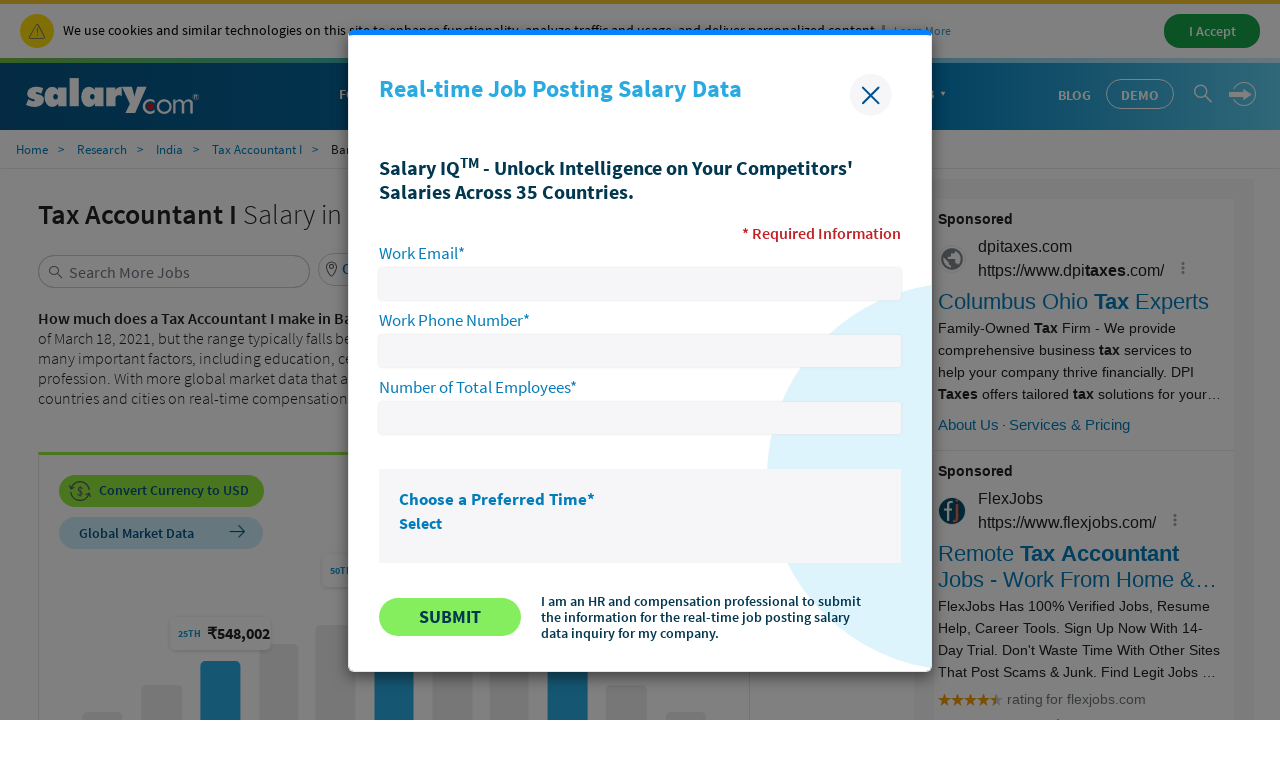

--- FILE ---
content_type: text/html; charset=utf-8
request_url: https://www.salary.com/research/in-salary/benchmark/tax-accountant-i-salary/in/bangalore
body_size: 33316
content:


<!DOCTYPE html>
<html>
<head>
    <meta charset="utf-8" />
    <meta name="viewport" content="width=device-width, initial-scale=1.0">
    <title>Tax Accountant I Salary in Bangalore, IN | Salary.com</title>
    <meta name="description" content="The average salary of a Tax Accountant I in Bangalore, IN is ₹759,531 on March 18, 2021. View more salaries and where you could earn the most." />
    <meta name="author" content="Site built by: Salary.com" />
    <meta property="og:locale" content="en_US" />
    <meta property="og:type" content="website" />
    <meta property="og:title" content="Tax Accountant I Salary in Bangalore, IN | Salary.com" />
    <meta property="og:description" content="The average salary of a Tax Accountant I in Bangalore, IN is ₹759,531 on March 18, 2021. View more salaries and where you could earn the most." />
    <meta property="og:site_name" content="Salary.com" />
    <meta name="twitter:card" content="summary_large_image" />
    <meta name="twitter:description" content="The average salary of a Tax Accountant I in Bangalore, IN is ₹759,531 on March 18, 2021. View more salaries and where you could earn the most." />
    <meta name="twitter:title" content="Tax Accountant I Salary in Bangalore, IN | Salary.com" />
    <meta name="twitter:site" content="@salary" />
    <meta name="twitter:image" content="https://www.salary.com/wp-content/uploads/2018/02/homepage-cover.png" />
    <meta name="twitter:creator" content="@salary" />
    <meta property="og:url" content="https://www.salary.com/research/in-salary/benchmark/tax-accountant-i-salary/in/bangalore" />
    <meta http-equiv='content-language' content='en-IN'>
    <link rel="preload" href="/research/in-salary/Styles/Salary/fonts/SourceSansPro-Bold-subset.woff2" as="font" type="font/woff2" crossorigin>
    <link rel="preload" href="/research/in-salary/Styles/Salary/fonts/SourceSansPro-Regular-subset.woff2" as="font" type="font/woff2" crossorigin>
    <link rel="preload" href="/research/in-salary/Styles/Salary/fonts/SourceSansPro-Semibold-subset.woff2" as="font" type="font/woff2" crossorigin>
    <link rel="preload" href="/research/in-salary/Styles/Salary/fonts/SourceSansPro-Light-subset.woff2" as="font" type="font/woff2" crossorigin>
    
    <link rel="canonical" href="https://www.salary.com/research/in-salary/benchmark/tax-accountant-i-salary/in/bangalore" />

    
    
<link href="/research/in-salary/Styles/Salary/CSS/bootstrap-salary-web.min.css?RelNum=1.0.0.31" rel="stylesheet"/>

    <script src="//assets.adobedtm.com/fcf5f46d7edff96c63cb00c1c95ee0e5746f591a/satelliteLib-11ac912e834d59dae97511822a87377c89a21bc4.js"></script>

    <script type="text/javascript">
        var settings = {
            baseUrl: '/research/in-salary/',
            destinationHost:'https://www.salary.com',
            cookieDomain: 'salary.com'
        };
    </script>
    <script src="/research/in-salary/Styles/Salary/js/sal_cookieconsent.min.js?RelNum=1.0.0.31"></script>
    <script src="https://cdn.adapex.io/hb/aaw.salary.js" async></script>

</head>
<body>
	<div id="cookie-banner"> </div>
	<script>initCookieBanner("cookie-banner");</script>
	

<script type="text/javascript">
        var cid = '';
        var intcid = '';
        var salTrackingData = window.salTrackingData || {};
        salTrackingData.lead = {};
        salTrackingData.page = salTrackingData.page || {};
        salTrackingData.page.category = {};
        salTrackingData.page.pageInfo = {};
        salTrackingData.registration = {};
        salTrackingData.tab = {};
        salTrackingData.tool = {};
        salTrackingData.user = {};
        salTrackingData.user.profile = {};
        salTrackingData.user.profile.profileInfo = {};
        salTrackingData.lead.appType = '';
        salTrackingData.lead.transactionID = '';
        salTrackingData.page.category.pageType = 'seo';
        salTrackingData.page.category.primaryCategory = 'seo';
        salTrackingData.page.category.subCategory1 = 'seo';
        salTrackingData.page.category.subCategory2 = 'n/a';
        salTrackingData.page.pageInfo.center = '';
        salTrackingData.page.pageInfo.hostname = 'salary';
        salTrackingData.page.pageInfo.network = '0';
        salTrackingData.page.pageInfo.onsiteSearchResults = '';
        salTrackingData.page.pageInfo.onsiteSearchTerm = '';
        salTrackingData.page.pageInfo.onsiteSearchType = 'Salary';
        salTrackingData.page.pageInfo.pageName = 'seo:swzl_CompResultCity';
        salTrackingData.page.pageInfo.server = 'SC-WEB-57';
        salTrackingData.page.pageInfo.site = 'salary';
        salTrackingData.page.pageInfo.syndicate = 'us';
        salTrackingData.page.pageInfo.titletype = 'benchmark';
            salTrackingData.page.pageInfo.location = 'Bangalore, IN';
        salTrackingData.page.pageInfo.countrycode = 'in'
        salTrackingData.registration.type = '';
        salTrackingData.tab.name = '';
        salTrackingData.tab.type = '';
        salTrackingData.tool.toolName = '';
        salTrackingData.tool.toolType = '';
        salTrackingData.user.profile.profileInfo.profileID = '';
        salTrackingData.page.job = {};
        salTrackingData.page.job.jobCode = 'FA06000019';
        salTrackingData.page.job.jobCategory = 'FA01';
        _satellite.pageBottom();
</script>


	<!-- header -->
	
    <form name="form_trafficDriverTypeahead" id="form_trafficDriverTypeahead" action="" method="get"></form>
    <!-- Global nav -->
    <div class="sa-global-gradient">
        <nav class="sa-header-global navbar navbar-static-top">
            <!-- Brand and toggle get grouped for better mobile display -->
            <div class="navbar-header">
                <button type="button" class="navbar-toggle collapsed" data-toggle="collapse" data-target="#nav-global-header-primary" aria-expanded="false">
                    <span class="sr-only">Toggle navigation</span>
                    <span class="icon-megamenu"></span>
                </button>
                <a class="navbar-brand" href="https://www.salary.com"><img src="https://www.salary.com/research/Styles/Salary/img/salary-logo-reversed.svg" onerror="this.src='https://www.salary.com/research/Styles/Salary/img/salary-logo-reversed.png'" class="sa-logo" alt="Salary.com"></a>
                <div class="sa-btn-cta sa-header-global-demo"><a class="btn header_global-demo" href="https://www.salary.com/swz-request-demo/action?s=cd_global_data_header">Demo</a></div>
            </div>
            <!-- Collect the nav links, forms, and other content for toggling -->
            <div class="sa-header-global-menu">
                <div class="collapse navbar-collapse sa-header-global-navcontainer" id="nav-global-header-primary">
                    <div class="sa-header-global-menu-content">
                        <a href="#" class="btn-modal-close" aria-label="Close" data-toggle="collapse" data-target="#nav-global-header-primary" aria-expanded="false"><span class="icon-remove"></span></a>
                        <div class="sa-navbar-subheader">
                            <img src="https://www.salary.com/research/Styles/Salary/img/salary-logo.svg" onerror="this.src = 'https://www.salary.com/research/Styles/Salary/img/salary-logo.png'" class="sa-logo" alt="Salary.com">
                        </div>
                        <ul class="sa-header-global-nav nav navbar-nav">
                            <li class="sa-header-global-nav-home"><a href="https://www.salary.com">Home</a></li>
                            <li>
                                <a href="https://www.salary.com/research/salary" data-container="id-sa-header-section-foryou">For You<span class="caret"></span></a>
                                <a href="#id-sa-header-section-foryou" role="button" data-toggle="collapse" aria-expanded="false" aria-controls="id-sa-header-section-foryou"><span class="sr-only">Personal Menu</span><span class="icon-arrow-circle-right"></span></a>
                            </li>
                            <li>
                                <a href="https://www.salary.com/business/" data-container="id-sa-header-section-employers">For Employers<span class="caret"></span></a>
                                <a href="#id-sa-header-section-employers" role="button" data-toggle="collapse" aria-expanded="false" aria-controls="id-sa-header-section-employers"><span class="sr-only">Business Menu</span><span class="icon-arrow-circle-right"></span></a>
                            </li>
                            <li>
                                <a href="https://www.salary.com/business/surveys/" data-container="id-sa-header-section-survey">Survey Catalog<span class="caret"></span></a>
                                <a href="#id-sa-header-section-survey" role="button" data-toggle="collapse" aria-expanded="false" aria-controls="id-sa-header-section-survey"><span class="sr-only">Servey Menu</span><span class="icon-arrow-circle-right"></span></a>
                            </li>
                            <li>
                                <a href="https://www.salary.com/research" data-container="id-sa-header-section-resources">Resources<span class="caret"></span></a>
                                <a href="#id-sa-header-section-resources" role="button" data-toggle="collapse" aria-expanded="false" aria-controls="id-sa-header-section-resources"><span class="sr-only">Resources Menu</span><span class="icon-arrow-circle-right"></span></a>
                            </li>
                            <li>
                                <a href="https://www.salary.com/research/jobs" data-container="id-sa-header-section-job">Find a Job<span class="caret"></span></a>
                                <a href="#id-sa-header-section-job" role="button" data-toggle="collapse" aria-expanded="false" aria-controls="id-sa-header-section-job"><span class="sr-only">Job Menu</span><span class="icon-arrow-circle-right"></span></a>
                            </li>
                            <li class="btn-blog">
                                <a class="globals-menu-title" href="https://www.salary.com/blog">Blog</a>
                                <a href="https://www.salary.com/blog" role="button"><span class="icon-arrow-circle-right"></span></a>
                            </li>

                        </ul>
                        <div class="sa-header-global-nav-btns">
                            <div class="sa-header-global-nav-btns-desc margin-bottom0 sa-header-global-btns-search-login">
                                <div class="sa-header-global-nav-btns-desc sa-header-global-btns-searchbox hide">
                                    
                                    <form name="form_globalsearch" id="form_globalheadersearch" action="https://www.salary.com/research/search" style="position:relative;">
                                        <div style="display:flex;justify-content:center;align-items:center;">
                                            <div class="header_globalsearch-wrapper">
                                                <div class="survery_menu_searchjob-inline">
                                                    <input class="header_globalsearch-input" minlength="1" autocomplete="off" id="header_globalsearch-input" type="text" name="keyword" placeholder="Search">
                                                    <img class="header_globalsearch-trafficdrivertad-spinner" src="/research/in-salary/Images/spinner-typeahead-transparent.gif" width="20">
                                                    <span class="icon-search header_globalsearch-icon-search"></span>
                                                    <span class="icon-remove header_globalsearch-icon-remove collapse"></span>
                                                </div>
                                            </div>
                                            <span class="icon-arrow-circle-right text-white header_globalsearch-icon-arrowright"></span>
                                        </div>
                                        <div id="global-search-result" class="collapse"></div>
                                    </form>

                                </div>

                                <a class="text-white cursor-pointer sa-header-global-btns-search" id="trafficdrivertad-headerSearch-jobtitle_iconSearch" onclick="javascript: SalToggleSearchBox(this);"><span class="icon-search icon-header_globalsearch text-size22"></span></a>
                                <div class="dropdown sa-header-global-login-dropdown margin-bottom0 margin-top0">

                                    <a href="javascript:void(0);" class="sa-header-global-login dropdown-toggle" id="sa-global-header-login-btn" data-toggle="dropdown" aria-haspopup="true" aria-expanded="false">
                                        <img src="/research/in-salary/Images/Header/arrow-rightwithcircle.svg" class="login-img" />
                                        <img src="/research/in-salary/Images/Header/arrow-rightwithcircle_mobile.svg" class="login-img-mobile" />
                                    </a>
                                    <ul class="dropdown-menu" aria-labelledby="sa-global-header-login-btn"></ul>


                                </div>
                            </div>
                            <div class="sa-header-global-nav-btns-desc icon-i margin-bottom0">
                                <span class="sa-header-global-nav-btns-desc-hed">Experience CompAnalyst:</span>
                                <span class="sa-btn-cta sa-header-global-btns-search-demo"><a class="btn header_global-demo" href="https://www.salary.com/swz-request-demo/action?s=cd_global_data_header">Demo</a></span>
                            </div>
                            <div class="sa-header-global-nav-btns-desc btn-blog">
                                <a href="https://www.salary.com/blog/" class="text-white text-uppercase header_global-blog">Blog</a>
                            </div>
                        </div>

                        <div class="sa-header-global-subnav collapse" id="id-sa-header-section-foryou">
                        </div>

                        <div class="sa-header-global-subnav collapse" id="id-sa-header-section-employers">
                        </div>

                        <div class="sa-header-global-subnav collapse" id="id-sa-header-section-survey">
                        </div>

                        <div class="sa-header-global-subnav collapse" id="id-sa-header-section-resources">
                        </div>

                        <div class="sa-header-global-subnav collapse" id="id-sa-header-section-job">
                        </div>
                    </div><!-- /sa-header-global-menu-content -->
                </div>
            </div><!-- /sa-header-global-menu -->
        </nav><!-- /sa-header-global -->
    </div>
    <!-- /Global header -->




	<!-- end header -->
	<!-- body -->
	



<link href="/research/in-salary/Styles/ElementStyles/CSS/OtherCountries/Seos_Jbs_OCR_CountryCityJob.min.css?RelNum=1.0.0.31" rel="stylesheet"/>


<!-- Breadcrumb -->


    <nav class="navbar sa-navbar-secondary" id="bread_scrumb">
        <ul class="sa-list list-inline">
            <li><a href="https://www.salary.com" class="sa-navbar-secondary-link active">Home</a></li>
            <li><a href="https://www.salary.com/research" class="sa-navbar-secondary-link active">Research</a></li>
            <li><a href="https://www.salary.com/research/in-salary/list" class="sa-navbar-secondary-link active">India</a></li>
                <li><a href="https://www.salary.com/research/in-salary/benchmark/tax-accountant-i-salary/in" class="sa-navbar-secondary-link active">Tax Accountant I</a></li>
                <li>Bangalore</li>
        </ul>
    </nav>
    <script type="application/ld+json">
        {
        "@context": "http://schema.org",
        "@type": "BreadcrumbList",
        "itemListElement": [{
        "@type": "ListItem",
        "position": 1,
        "item": {
        "@id":"https://www.salary.com",
        "name": "Home"
        }
        },{
        "@type": "ListItem",
        "position": 2,
        "item": {
        "@id":"https://www.salary.com/research",
        "name": "Research"
        }
        },{
        "@type": "ListItem",
        "position": 3,
        "item": {
        "@id": "https://www.salary.com/research/in-salary/list",
        "name": "India"
        }
        },{
        "@type": "ListItem",
        "position": 4,
        "item": {
        "@id": "https://www.salary.com/research/in-salary/benchmark/tax-accountant-i-salary/in",
        "name": "Tax Accountant I"
        }
        }
            
                ,{
                "@type": "ListItem",
                "position": 5,
                "item": {
                "@id": "https://www.salary.com/research/in-salary/benchmark/tax-accountant-i-salary/in/bangalore",
                "name": "Bangalore"
                }
                }
            
        ]}
    </script>
   

<!-- Occupation -->



<script type="application/ld+json">
    {
    "@context": "http://schema.org",
    "@type": "Occupation",
    "name": "Tax Accountant I",
    "mainEntityOfPage": {
    "@type": "WebPage",
    "lastReviewed": "2021-03-18T00:00:00Z"
    },
    "description": "Prepare workpapers and work with external tax advisors to prepare quarterly and monthly indirect tax filings, including but not limited to Sales &amp; Use Tax, Gross Receipts Tax, Property Tax, Regulatory Fees and similar taxes.
Prepare and analyze all book to tax differences for assigned Caribbean/LATAM entities for tax provision compliance and reconcile the differences between provision and return.
Prepare information and maintain schedules for external CPA firm to prepare income tax returns, Franchise Tax Returns, Foreign Bank Reporting and other filings for S-Corporations, Partnerships, IC-Disc, Trusts and Individuals.
",
    "estimatedSalary": [{
    "@type": "MonetaryAmountDistribution",
    "name": "base",
    "currency": "INR",
    "duration": "P1Y",
    "percentile25": "548002",
    "median": "759531",
    "percentile75": "975922"
    }]
        
            ,
            "occupationLocation": [{
            "@type": "City",
            "name": "Bangalore, India"
            }]
        
    }
</script>


<!-- Organization-->


    <script type="application/ld+json">
        {
        "@context": "http://schema.org",
        "@type": "Organization",
        "name": "Salary.com",
        "logo": "https://www.salary.com/salary-logo.png",
        "url": "https://www.salary.com",
        "sameAs": [
        "https://www.facebook.com/mysalary",
        "https://twitter.com/companalystSLRY",
        "https://twitter.com/Salary",
        "https://www.linkedin.com/company/salarydotcom/"
        ],
        "contactPoint": {
        "@type": "ContactPoint",
        "telephone": "+1-617-631-8000",
        "contactType": "Customer Service",
        "email": "support@salary.com",
        "contactOption": "",
        "areaServed": "Canada,United States",
        "availableLanguage": "English"
        },
        "address": {
        "@type": "PostalAddress",
        "addressCountry": "United States",
        "addressLocality": "Waltham",
        "addressRegion": "MA ",
        "postalCode": "02451",
        "streetAddress": "610 Lincoln St. North Suite # 200"
        }}
    </script>



<input type="hidden" id="hd_countrycode" value="IND" />
<input type="hidden" id="hd_caleadsource" name="hd_caleadsource" value="cd_global_data_{type}_pricinginquiry" />
<input type="hidden" id="hd_surveyleadsource" name="hd_surveyleadsource" value="cd_global_data_{type}_survey_inquiry" />
<input type="hidden" id="hd_showpopup_cademoform" name="hd_showpopup_cademoform" value="0" />
<input type="hidden" id="hd_showpopup_surveydemoform" name="hd_showpopup_surveydemoform" value="0" />
<input type="hidden" id="hd_cpleadsource" name="hd_cpleadsource" value="cd_global_data_{type}_cpinquiry" />
<input type="hidden" id="hd_showpopup_cpdemoform" name="hd_showpopup_cpdemoform" value="0" />
<input type="hidden" id="hd_showpopup_freedemoform" name="hd_showpopup_freedemoform" value="0" />
<input type="hidden" id="hd_iqleadsource" name="hd_iqleadsource" value="cd_salaryseo_{type}_gsiqinquiry" />
<input type="hidden" id="hd_showpopup_iqdemoform" name="hd_showpopup_iqdemoform" value="1" />
<input type="hidden" id="hd_skillleadsource" name="hd_skillleadsource" value="cd_salaryseo_{type}_gsskill_inquiry" />
<input type="hidden" id="hd_showpopup_skilldemoform" name="hd_showpopup_jskilldemoform" value="0" />




            <div class="adapex-content">
                <div data-aaad='true' data-aa-adunit='/22181265/salary_gam_interstitial'></div>
            </div>







<div class="sa-layout-container padding-top0">
    

            <div class="adapex-content leaderboard">
                <div data-aaad='true' data-aa-adunit='/22181265/salary_leaderboard'></div>
            </div>

	



    <div class="sa-layout">
        <div class="sa-layout-2a-a">
            

    <input type="hidden" id="hd_jobtype" name="hd_jobtype" value="1" />
    <input type="hidden" id="hd_jobtitle" name="hd_jobtitle" value="Tax Accountant I" />
    <input type="hidden" id="hd_seojobtitle" name="hd_seojobtitle" value="Tax-Accountant-I" />
    <input type="hidden" id="hd_adjustfct" name="hd_adjustfct" value="0.1056332" />
    <input type="hidden" id="hd_convertfromvalue" name="hd_convertfromvalue" value="1" />
    <input type="hidden" id="hd_benchmarkjobcode" name="hd_benchmarkjobcode" value="FA06000019" />
    <input type="hidden" id="hd_benchmarkjobtitle" name="hd_benchmarkjobtitle" value="Tax Accountant I" />
    <input type="hidden" id="hd_ispersonalizedpage" name="hd_ispersonalizedpage" value="0" />
    <input type="hidden" id="hd_salary" name="hd_salary" value="548001.903084239|||759531.3971457|||975921.8921519" />
    <input type="hidden" id="hd_comp" name="hd_comp" value="" />
    <input type="hidden" id="hd_location" name="hd_location" value="" />
    <input type="hidden" id="hd_zipcode" name="hd_zipcode" data-isdefaultzipcode="" value="" />
    <input type="hidden" id="hd_paytype" value="0" />
    <input type="hidden" id="hd_seocountrycode" name="hd_seocountrycode" value="IN" />
    <input type="hidden" id="hd_statecode" name="hd_statecode" value="" />
    <input type="hidden" id="hd_cityname" name="hd_cityname" value="Bangalore" />
    <input type="hidden" id="hd_seocityname" name="hd_seocityname" value="bangalore" />
    <input type="hidden" id="hd_jobcode" name="hd_jobcode" value="FA06000019" />
    <input type="hidden" id="hd_currencysymbol" name="hd_currencysymbol" value="₹" />
    <input type="hidden" id="hd_currencycode" name="hd_currencycode" value="INR" />
    <input type="hidden" id="hd_c" name="hd_c" value="" />
    <!-- title and global search box -->
    <div class="sa-layout-section padding-top0 padding-right0 border-none padding-bottom10">
        

    <input type="hidden" id="hd_global_cities" name="hd_global_cities" value="Ahmedabad|||Bangalore|||Bhopal|||Chennai|||Hyderabad|||Indore|||Jaipur|||Kanpur|||Kochi|||Kolkata|||Lucknow|||Ludhiana|||Mumbai|||Nagpur|||New Delhi|||Patna|||Pimpri-Chinchwad|||Pune|||Surat|||Thane|||Trivandrum|||Visakhapatnam" />
    <input type="hidden" id="hd_global_seocities" name="hd_global_seocities" value="Ahmedabad|||Bangalore|||Bhopal|||Chennai|||Hyderabad|||Indore|||Jaipur|||Kanpur|||Kochi|||Kolkata|||Lucknow|||Ludhiana|||Mumbai|||Nagpur|||New-Delhi|||Patna|||Pimpri-Chinchwad|||Pune|||Surat|||Thane|||Trivandrum|||Visakhapatnam" />
    <div class="global-header">
        <h1><span id="header_jobtitle" data-jobcode="FA06000019"> <b>Tax Accountant I</b> </span>  Salary in <span id="header_location">Bangalore, IN</span></h1>
        <div class="sal-header-jobtitlelocation">
            <div style="margin-right:10px;margin-top:10px;">
                

    <div class="sa-seohed-hed" style="margin-bottom:0">
            <input type="hidden" class="hd_FA06000001" id="hd_FA06000001" value="Accountant I" data-jobseotitle="Accountant-I" data-jobcode="FA06000001" data-jobtype="1" />
            <input type="hidden" class="hd_FA06000019A" id="hd_FA06000019A" value="Tax Accountant - Entry" data-jobseotitle="Tax-Accountant-Entry" data-jobcode="FA06000019A" data-jobtype="2" />
            <input type="hidden" class="hd_FA06000020A" id="hd_FA06000020A" value="Tax Accountant - Intermediate" data-jobseotitle="Tax-Accountant-Intermediate" data-jobcode="FA06000020A" data-jobtype="2" />
            <input type="hidden" class="hd_FA06000021A" id="hd_FA06000021A" value="Tax Accountant - Senior" data-jobseotitle="Tax-Accountant-Senior" data-jobcode="FA06000021A" data-jobtype="2" />
            <input type="hidden" class="hd_FA06000019" id="hd_FA06000019" value="Tax Accountant I" data-jobseotitle="Tax-Accountant-I" data-jobcode="FA06000019" data-jobtype="1" />
        <form id="jobLocationHeaderSearchForm" name="jobLocationHeaderSearchForm" method="get" class="navbar-form" target="_self" style="margin-bottom:0;">
            <div class="sa-seomenu" style="margin-bottom:0;">
                <div class="form-group sa-searchinput" style="margin-bottom:10px;">
                    <input type="search" class="job-header-typeahead-hint" tabindex="-1" readonly="" style="border-radius:20px;">
                    <input type="search" name="headerJobkeyword" id="txt_headerJobKeyword" style="font-weight:500;border-radius:20px;" class="job-header-typeahead-input tt-input" placeholder="Search More Jobs" autocomplete="off" value="" data-jobcode="FA06000019" data-seotitle="Tax-Accountant-I">
                    
                    <span class="icon-search cursor-pointer collapse in" onclick="searchJobTitle(this);"></span>
                    <img class="job-header-typeahead-spinner" style="top:3px;" src="/research/in-salary/Images/spinner-typeahead.gif">
                    <span class="icon-remove collapse" style="cursor:pointer;z-index:1" onclick="clearSearchTextForHeaderJobTitleOrLoaction(this)"></span>
                    <div class="job-header-typeahead-menu"></div>
                </div>
            </div>
        </form>
    </div>

            </div>
                <div class="sa-seomenu" style="width:100%;max-width:414px;">
                    <a id="sal-change-location" class="sa-seomenu-btn collapsed sal-seomenu-a sa-btn-outline sal-header-changecity" role="button" data-toggle="collapse" href="#seo-menu-change-location" aria-expanded="true" aria-controls="seo-menu-change-location" style="height:33px;">
                        <img src="/research/in-salary/Images/BounceRate/ic-location.svg" style="width:16px;height:16px;padding-left:5px;" />
                        <span class="text-size15 sal-seomenu-a-location">Change City</span>
                        <span class="icon-triangle-down sa-seomenu-arrow"></span>
                        <span class="sal-seomenu-a-circle"></span>
                    </a>
                </div>
        </div>
                    <div class="dropup sal-dropup-change-country-dropup">
                <a href="javascript:void(0);" class="dropdown-toggle" id="sal-change-country" data-toggle="dropdown" aria-haspopup="true" aria-expanded="true">
                    <img src="/research/in-salary/Images/OtherCountries/icon-browse.svg" width="20" style="margin-right:10px;" />
                    Change Country
                    <span class="icon-triangle-down"></span>
                </a>
                <div class="dropdown-menu sal-country-wrapper" aria-labelledby="sal-change-country">
                    <div class="sal-flex-div">
                        <div class="sal-flex-div sal-country-menu">
                            <div class="flex-basis-fill">Change Country</div>
                            <div class="flex-basis-fill padding10">
                                <div class="sal-national-flag-flex">
                                        <div>
                                            <p><a href="https://www.salary.com/research/salary/benchmark/tax-accountant-i-salary"><img src="/research/in-salary/Images/OtherCountries/US.png" /></a></p>
                                            <p><a href="https://www.salary.com/research/salary/benchmark/tax-accountant-i-salary" class="font-semibold">United States</a></p>
                                        </div>
                                        <div>
                                            <p><a href="https://www.salary.com/research/in-salary/benchmark/tax-accountant-i-salary/in"><img src="/research/in-salary/Images/OtherCountries/IN.png" /></a></p>
                                            <p><a href="https://www.salary.com/research/in-salary/benchmark/tax-accountant-i-salary/in" class="font-semibold">India</a></p>
                                        </div>
                                        <div>
                                            <p><a href="https://www.salary.com/research/au-salary/benchmark/tax-accountant-i-salary/au"><img src="/research/in-salary/Images/OtherCountries/AU.png" /></a></p>
                                            <p><a href="https://www.salary.com/research/au-salary/benchmark/tax-accountant-i-salary/au" class="font-semibold">Australia</a></p>
                                        </div>
                                        <div>
                                            <p><a href="https://www.salary.com/research/uk-salary/benchmark/tax-accountant-i-salary/uk"><img src="/research/in-salary/Images/OtherCountries/UK.png" /></a></p>
                                            <p><a href="https://www.salary.com/research/uk-salary/benchmark/tax-accountant-i-salary/uk" class="font-semibold">United Kingdom</a></p>
                                        </div>
                                        <div>
                                            <p><a href="https://www.salary.com/research/sg-salary/benchmark/tax-accountant-i-salary/sg"><img src="/research/in-salary/Images/OtherCountries/SG.png" /></a></p>
                                            <p><a href="https://www.salary.com/research/sg-salary/benchmark/tax-accountant-i-salary/sg" class="font-semibold">Singapore</a></p>
                                        </div>
                                        <div>
                                            <p><a href="https://www.salary.com/research/ie-salary/benchmark/tax-accountant-i-salary/ie"><img src="/research/in-salary/Images/OtherCountries/IE.png" /></a></p>
                                            <p><a href="https://www.salary.com/research/ie-salary/benchmark/tax-accountant-i-salary/ie" class="font-semibold">Ireland</a></p>
                                        </div>
                                        <div>
                                            <p><a href="https://www.salary.com/research/de-salary/benchmark/tax-accountant-i-salary/de"><img src="/research/in-salary/Images/OtherCountries/DE.png" /></a></p>
                                            <p><a href="https://www.salary.com/research/de-salary/benchmark/tax-accountant-i-salary/de" class="font-semibold">Germany</a></p>
                                        </div>
                                        <div>
                                            <p><a href="https://www.salary.com/research/jp-salary/benchmark/tax-accountant-i-salary/jp"><img src="/research/in-salary/Images/OtherCountries/JP.png" /></a></p>
                                            <p><a href="https://www.salary.com/research/jp-salary/benchmark/tax-accountant-i-salary/jp" class="font-semibold">Japan</a></p>
                                        </div>
                                        <div>
                                            <p><a href="https://www.salary.com/research/fr-salary/benchmark/tax-accountant-i-salary/fr"><img src="/research/in-salary/Images/OtherCountries/FR.png" /></a></p>
                                            <p><a href="https://www.salary.com/research/fr-salary/benchmark/tax-accountant-i-salary/fr" class="font-semibold">France</a></p>
                                        </div>
                                        <div>
                                            <p><a href="https://www.salary.com/research/br-salary/benchmark/tax-accountant-i-salary/br"><img src="/research/in-salary/Images/OtherCountries/BR.png" /></a></p>
                                            <p><a href="https://www.salary.com/research/br-salary/benchmark/tax-accountant-i-salary/br" class="font-semibold">Brazil</a></p>
                                        </div>
                                        <div>
                                            <p><a href="https://www.salary.com/research/es-salary/benchmark/tax-accountant-i-salary/es"><img src="/research/in-salary/Images/OtherCountries/ES.png" /></a></p>
                                            <p><a href="https://www.salary.com/research/es-salary/benchmark/tax-accountant-i-salary/es" class="font-semibold">Spain</a></p>
                                        </div>
                                        <div>
                                            <p><a href="https://www.salary.com/research/pl-salary/benchmark/tax-accountant-i-salary/pl"><img src="/research/in-salary/Images/OtherCountries/PL.png" /></a></p>
                                            <p><a href="https://www.salary.com/research/pl-salary/benchmark/tax-accountant-i-salary/pl" class="font-semibold">Poland</a></p>
                                        </div>
                                        <div>
                                            <p><a href="https://www.salary.com/research/mx-salary/benchmark/tax-accountant-i-salary/mx"><img src="/research/in-salary/Images/OtherCountries/MX.png" /></a></p>
                                            <p><a href="https://www.salary.com/research/mx-salary/benchmark/tax-accountant-i-salary/mx" class="font-semibold">Mexico</a></p>
                                        </div>
                                        <div>
                                            <p><a href="https://www.salary.com/research/ar-salary/benchmark/tax-accountant-i-salary/ar"><img src="/research/in-salary/Images/OtherCountries/AR.png" /></a></p>
                                            <p><a href="https://www.salary.com/research/ar-salary/benchmark/tax-accountant-i-salary/ar" class="font-semibold">Argentina</a></p>
                                        </div>
                                        <div>
                                            <p><a href="https://www.salary.com/research/co-salary/benchmark/tax-accountant-i-salary/co"><img src="/research/in-salary/Images/OtherCountries/CO.png" /></a></p>
                                            <p><a href="https://www.salary.com/research/co-salary/benchmark/tax-accountant-i-salary/co" class="font-semibold">Colombia</a></p>
                                        </div>
                                        <div>
                                            <p><a href="https://www.salary.com/research/pt-salary/benchmark/tax-accountant-i-salary/pt"><img src="/research/in-salary/Images/OtherCountries/PT.png" /></a></p>
                                            <p><a href="https://www.salary.com/research/pt-salary/benchmark/tax-accountant-i-salary/pt" class="font-semibold">Portugal</a></p>
                                        </div>

                                </div>
                            </div>
                            <p class="flex-basis-fill sal-get-salary-data">
                                <a class="font-semibold" href="https://www.salary.com/business/compensation-data/market-data?s=cd_global_data_txt&amp;job=Tax Accountant I&amp;location=Bangalore, India&amp;c=IN">
                                    Get Salary Data on All Global <span style="white-space:nowrap;">
                                        Countries
                                        <img src="/research/in-salary/Images/OtherCountries/icon-circle-right.svg" style="margin-left:5px;" width="16" />
                                    </span>
                                </a>
                            </p>
                        </div>
                    </div>
                </div>
            </div>

    </div>

    </div>
    <!-- the first paragraph -->
    <div class="sa-layout-section padding-top0 padding-right0 border-none padding-bottom10">
        


    <p class="sa-seohed-desc sal-seohed-desc">
        <span class="font-semibold">How much does a Tax Accountant I make in Bangalore, IN?</span> The average Tax Accountant I salary in Bangalore, IN is <b>₹759,531</b> as of March 18, 2021, but the range typically falls between <b>₹548,002</b> and <b>₹975,922</b>. Salary ranges can vary widely depending on many important factors, including education, certifications, additional skills, the number of years you have spent in your profession. With more global market data that allows you to price your jobs around the world and compare job salaries across countries and cities on real-time compensation data, Salary.com helps you to determine your exact pay target.
    </p>

    </div>
    <!-- the bounce rate improve common -->
    <div class="sa-layout-section padding-right0 border-none">
        

    <div class="sal-flex align-item-start column-gap-20 row-gap-20" id="salBounceRateImprove">
        <div>
            <div style="border:1px solid #e6e7e8;padding:20px;border-top:3px solid #93EB3E;">
                <div class="sal-flex-div" style="justify-content:space-between;align-items:center;margin-bottom:10px;">
                    <div>
                        <a href="?c=us" id="sal-convert-currency-btn" class="btn btn-small font-semibold" style="font-size:.875rem !important;padding-left:10px;padding-right:15px;background-color:#93EB3E;color:#075484">
                            <span class="padding-right5">
                                <img src="/research/in-salary/Images/OtherCountries/sal-global-pricing.svg" style="color:#075484; width:22px;" />
                            </span>
                            <span>Convert Currency to USD</span>
                        </a>
                    </div>
                    <div class="compresult-switchlink-div">
                        <a id="linktable" class="collapse font-semibold" href="javascript:switchChartOrTableViewV1(true)">View as graph</a>
                        <a id="linkchart" class="font-semibold" href="javascript:switchChartOrTableViewV1(false)">View as table</a>
                    </div>
                </div>
                <a class="btn btn-small font-semibold btn-global-market-data" href="https://www.salary.com/business/compensation-data/global-market-data/?s=cd_globaljobsalary_global_market_data&amp;job=Tax+Accountant+I&amp;jobcode=FA06000019&amp;location=Bangalore, India">
                    <span>Global Market Data</span>
                    <span class="icon-arrow-right margin0"></span>
                </a>
                <div id="bell_chart">
                    

    <div id="divtable" class="div-border-container relative" style="display:none;">
        <div class="div-table-title">Tax Accountant I Salaries by Percentile</div>
        <div class="padding-left15 padding-right5" style="">
            <table class="table-chart">
                <thead>
                    <tr>
                        <td>Percentile</td>
                        <td>
                                Salary
                        </td>
                        <td>Location</td>
                        <td class="nowrap">Last Updated</td>
                    </tr>
                </thead>
                <tbody>
                    <tr>
                        <td>25th Percentile Tax Accountant I Salary</td>
                        <td>₹548,002</td>
                        <td>Bangalore, India</td>
                        <td class="nowrap">March 18, 2021</td>
                    </tr>
                    <tr>
                        <td>50th Percentile Tax Accountant I Salary</td>
                        <td>₹759,531</td>
                        <td>Bangalore, India</td>
                        <td class="nowrap">March 18, 2021</td>
                    </tr>
                    <tr>
                        <td>75th Percentile Tax Accountant I Salary</td>
                        <td>₹975,922</td>
                        <td>Bangalore, India</td>
                        <td class="nowrap">March 18, 2021</td>
                    </tr>
                </tbody>
            </table>
        </div>
    </div>
    <div id="sal-global-img" class="salary_bellcurve_svg">
            <svg xmlns="http://www.w3.org/2000/svg" xmlns:xlink="http://www.w3.org/1999/xlink" width="100%" height="205" viewBox="0 0 623 205" style="max-width:100%;">
                <defs>
                    <filter id="container" x="234" y="0" width="155" height="45" filterUnits="userSpaceOnUse">
                        <feOffset dy="1" input="SourceAlpha" />
                        <feGaussianBlur stdDeviation="2" result="blur" />
                        <feFlood flood-opacity="0.161" />
                        <feComposite operator="in" in2="blur" />
                        <feComposite in="SourceGraphic" />
                    </filter>
                    <filter id="container-2" x="82" y="63" width="112" height="45" filterUnits="userSpaceOnUse">
                        <feOffset dy="1" input="SourceAlpha" />
                        <feGaussianBlur stdDeviation="2" result="blur-2" />
                        <feFlood flood-opacity="0.161" />
                        <feComposite operator="in" in2="blur-2" />
                        <feComposite in="SourceGraphic" />
                    </filter>
                    <filter id="container-3" x="427" y="57" width="116" height="45" filterUnits="userSpaceOnUse">
                        <feOffset dy="1" input="SourceAlpha" />
                        <feGaussianBlur stdDeviation="2" result="blur-3" />
                        <feFlood flood-opacity="0.161" />
                        <feComposite operator="in" in2="blur-3" />
                        <feComposite in="SourceGraphic" />
                    </filter>
                </defs>
                <g id="chartGraph" transform="translate(-1098 -303)">
                    <g id="tooltip-median" transform="translate(-264 1500)">
                        <g transform="matrix(1, 0, 0, 1, 1362, -1197)" filter="url(#container)">
                            <rect id="container-4" data-name="container" width="143" height="33" rx="5" transform="translate(240 5)" fill="#fff" />
                        </g>
                        <text id="_50TH_Median_" data-name="50TH(Median)" transform="translate(1610 -1172)" fill="#1898d3" font-size="10" font-family="SourceSansPro-Bold, Source Sans Pro" font-weight="700"><tspan x="0" y="0">50TH(Median)</tspan></text>
                        <text id="_61_647" data-name="₹759,531" transform="translate(1682 -1169)" fill="#212221" font-size="16" font-family="SourceSansPro-Bold, Source Sans Pro" font-weight="700"><tspan x="0" y="0">₹759,531</tspan></text>
                    </g>
                    <g id="bar_chart" data-name="bar chart" transform="translate(1151.23 -67)">
                        <path id="_10th" data-name="10th" d="M5,0H35a5,5,0,0,1,5,5V42a0,0,0,0,1,0,0H0a0,0,0,0,1,0,0V5A5,5,0,0,1,5,0Z" transform="translate(-53.23 533)" fill="#ececec" />
                        <path id="_20th" data-name="20th" d="M5,0H36a5,5,0,0,1,5,5V69a0,0,0,0,1,0,0H0a0,0,0,0,1,0,0V5A5,5,0,0,1,5,0Z" transform="translate(5.77 506)" fill="#ececec" />
                        <path id="_25th" data-name="25th" d="M5,0H35a5,5,0,0,1,5,5V93a0,0,0,0,1,0,0H0a0,0,0,0,1,0,0V5A5,5,0,0,1,5,0Z" transform="translate(64.77 482)" fill="#29abe2" />
                        <path id="_30th" data-name="30th" d="M5,0H34a5,5,0,0,1,5,5V110a0,0,0,0,1,0,0H0a0,0,0,0,1,0,0V5A5,5,0,0,1,5,0Z" transform="translate(123.77 465)" fill="#ececec" />
                        <path id="_40th" data-name="40th" d="M5,0H35a5,5,0,0,1,5,5V129a0,0,0,0,1,0,0H0a0,0,0,0,1,0,0V5A5,5,0,0,1,5,0Z" transform="translate(179.77 446)" fill="#ececec" />
                        <path id="_50th" data-name="50th" d="M5,0H34a5,5,0,0,1,5,5V157a0,0,0,0,1,0,0H0a0,0,0,0,1,0,0V5A5,5,0,0,1,5,0Z" transform="translate(238.77 418)" fill="#29abe2" />
                        <path id="_60th" data-name="60th" d="M5,0H35a5,5,0,0,1,5,5V129a0,0,0,0,1,0,0H0a0,0,0,0,1,0,0V5A5,5,0,0,1,5,0Z" transform="translate(296.77 446)" fill="#ececec" />
                        <path id="_70th" data-name="70th" d="M5,0H34a5,5,0,0,1,5,5V110a0,0,0,0,1,0,0H0a0,0,0,0,1,0,0V5A5,5,0,0,1,5,0Z" transform="translate(353.77 465)" fill="#ececec" />
                        <path id="_75th" data-name="75th" d="M5,0H35a5,5,0,0,1,5,5V93a0,0,0,0,1,0,0H0a0,0,0,0,1,0,0V5A5,5,0,0,1,5,0Z" transform="translate(411.77 482)" fill="#29abe2" />
                        <path id="_80th" data-name="80th" d="M5,0H36a5,5,0,0,1,5,5V69a0,0,0,0,1,0,0H0a0,0,0,0,1,0,0V5A5,5,0,0,1,5,0Z" transform="translate(469.77 506)" fill="#ececec" />
                        <path id="_90th" data-name="90th" d="M5,0H35a5,5,0,0,1,5,5V42a0,0,0,0,1,0,0H0a0,0,0,0,1,0,0V5A5,5,0,0,1,5,0Z" transform="translate(529.77 533)" fill="#ececec" />
                    </g>
                    <g id="tooltip-25th" transform="translate(-410 1563)">
                        <g transform="matrix(1, 0, 0, 1, 1508, -1260)" filter="url(#container-2)">
                            <rect id="container-5" data-name="container" width="100" height="33" rx="5" transform="translate(88 68)" fill="#fff" />
                        </g>
                        <text id="_25TH-2" data-name="25TH" transform="translate(1604 -1172)" fill="#1898d3" font-size="10" font-family="SourceSansPro-Bold, Source Sans Pro" font-weight="700"><tspan x="0" y="0">25TH</tspan></text>
                        <text id="_48_818" data-name="₹548,002" transform="translate(1633 -1170)" fill="#212221" font-size="16" font-family="SourceSansPro-Bold, Source Sans Pro" font-weight="700"><tspan x="0" y="0">₹548,002</tspan></text>
                    </g>
                    <g id="tooltip-75th" transform="translate(-69 1557)">
                        <g transform="matrix(1, 0, 0, 1, 1167, -1254)" filter="url(#container-3)">
                            <rect id="container-6" data-name="container" width="104" height="33" rx="5" transform="translate(433 62)" fill="#fff" />
                        </g>
                        <text id="_75TH-2" data-name="75TH" transform="translate(1608 -1172)" fill="#1898d3" font-size="10" font-family="SourceSansPro-Bold, Source Sans Pro" font-weight="700"><tspan x="0" y="0">75TH</tspan></text>
                        <text id="_71_548" data-name="₹975,922" transform="translate(1641 -1170)" fill="#212221" font-size="16" font-family="SourceSansPro-Bold, Source Sans Pro" font-weight="700"><tspan x="0" y="0">₹975,922</tspan></text>
                    </g>
                </g>
            </svg>
    </div>

                </div>
                <p class="text-center margin-top20" style="max-width:100% !important">
                    <a href="https://www.salary.com/business/compensation-data/?s=cd_globaljobsalary_survey&amp;job=Tax+Accountant+I&amp;jobcode=FA06000019&amp;location=Bangalore, India" id='sal-swz-tool-survey-btn' class="btn btn-cta sa-btn-personalize" style="font-size:.875rem !important; background-image:unset !important; background-color:#ED7A23 !important;">
                        <span class="font-bold">Employers:</span>
                        <span>Find Surveys For This Job</span>
                        <span class="icon-arrow-circle-right sa-btn-arrow-circle-icon"></span>
                    </a>
                </p>
                <p class="text-center margin-top20" style="max-width:100% !important">
                    <a href="https://www.salary.com/business/compensation-data/market-data?s=cd_global_data_btn&amp;job=Tax Accountant I&amp;location=Bangalore, India&amp;c=IN" id="sal-employer-price-job-btn" class="btn btn-cta sa-btn-personalize" style="font-size:.875rem !important">
                        <span class="font-bold">Employers:</span>
                        <span>Price Your Company Jobs</span>
                        <span class="icon-arrow-circle-right sa-btn-arrow-circle-icon"></span>
                    </a>
                </p>
                <p class="text-center margin-top20" style="max-width:100% !important">
                    <button id="sal-employee-submit-data-btn" class="btn btn-primary sa-btn-personalize" onclick="javascript: salAjxGetJobResponsibilityOrSkillModalHtml_OCR(this);" data-toggle="modal" style="font-size:.875rem !important">
                        <span class="font-bold">Employees:</span>
                        <span>Submit Your Salary Data</span>
                        <span class="icon-arrow-circle-right sa-btn-arrow-circle-icon"></span>
                    </button>
                </p>
                <div id="submitOtherResponsibilityOrSkillHtml_OCR" class="sal-submit-responsibility-modal-html"></div>
            </div>
            
    <div class="sa-layout-section change-search-criteria margin-top20 margin-bottom20">
        <span class="font-semibold padding-top5 padding-bottom5">Change Search Criteria</span>
        <form style="margin-left: 0;" id="changeSearchCriteriaForm" name="changeSearchCriteriaForm" method="get" class="navbar-form padding-left0 padding-right0 margin-top0 margin-bottom0" action="https://www.salary.com/tools/global-salary-calculator/search" target="_self">
            <div class="sa-seomenu padding-top5 padding-bottom5">
                <div class="form-group sa-searchinput">
                    <input type="search" class="changesearchcriteria-job-typeahead-hint" style="border-radius:20px;height:40px" tabindex="-1" readonly="">
                    <input type="search" name="txtKeyword" id="txt_changecriteriajob_typeahead" class="changesearchcriteria-job-typeahead-input tt-input" style="border-radius:20px;height:40px" placeholder="Enter a job title or keyword" autocomplete="off" value="">
                    <span class="icon-search"></span>
                    <img class="changesearchcriteria-job-typeahead-spinner" style="top:5px;" src="/research/in-salary/Images/spinner-typeahead.gif">
                    <span class="icon-remove collapse cursor-pointer" onclick="clearInputUnderJobOpenings(this)"></span>
                    <div class="changesearchcriteria-job-typeahead-menu"></div> 
                </div>
            </div>
            <div class="sa-seomenu padding-top5 padding-bottom5">
                <div class="form-group sa-searchinput">
                    <input class="changesearchcriteria-location-typeahead-hint" style="border-radius:20px;height:40px" type="search" tabindex="-2" readonly="">
                    <input type="search" name="txtZipCode" id="txt_changecriterialocation_typeahead" class="changesearchcriteria-location-typeahead-input tt-input" style="border-radius:20px;height:40px" placeholder="Enter a city" autocomplete="off" value="">
                    <img src="/research/in-salary/Images/BounceRate/ic-location.svg" style="position:absolute;top:12px;left:8px;width:16px;height:16px;">
                    <img class="changesearchcriteria-location-typeahead-spinner" style="top:5px;" src="/research/in-salary/Images/spinner-typeahead.gif">
                    <span class="icon-remove collapse cursor-pointer" onclick="clearInputUnderJobOpenings(this)"></span>
                    <div class="changesearchcriteria-location-typeahead-menu"></div>
                </div>
            </div>
            <div class="sa-seomenu padding-top5 padding-bottom5">
                <button class="btn btn-lg btn-primary" type="submit" id="btn_Search">Search</button>
            </div>
        </form>
    </div>

        </div>

        

        <div class="layout-secions layout-secions-lg">


            <div class="sal-ocr-product-banner padding20 text-center">
                <p class="banner-title font-semibold text-size16" style="margin:0 auto;">
                    Salary.com provides trusted global salary data in over 100 countries to organizations like yours to attract and retain top talent.  Our data covers more than 25,000 unique job titles over 8,000 organizations.
                </p>
                <div class="padding-top20 margin-bottom10">
                    <p style="max-width:100% !important">
                        <span class="sa-btn-cta">
                            <a href="https://www.salary.com/business/surveys/ipas-surveys/?s=cd_global_data_banner&amp;job=Tax Accountant I&amp;location=Bangalore, India&amp;c=IN" id="sal-global-emp-ja-btn" class="btn btn-lg">See it in Action <span class="icon-arrow-circle-right" style="color:#000 !important"></span></a>
                        </span>
                    </p>
                </div>
                <a href="https://www.salary.com/business/surveys/ipas-surveys?s=cd_global_data_img&amp;job=Tax Accountant I&amp;location=Bangalore, India&amp;c=IN" id="sal-global-see-action-img">
                    <img src="/research/in-salary/Images/OtherCountries/gd-products.png" style="max-width:87%;">
                </a>
            </div>
            <button onclick="showSalaryIQPopup()" class="sa-pay-item margin-top20 cursor-pointer">
                <span class="font-semibold text-size18 sa-eeer-title text-black">Unlock Intelligence on Your Competitors' Salaries Across 35 Countries</span>
                <div class="sa-ca-description">
                    <p class="text-size14 margin-bottom0 text-black">Real-time global intelligence that empowers you to make competitive pay decisions and align offers with global trends.</p>
                    <span class="btn btn-sm btn-primary text-size14 pull-right font-semibold">
                        SalaryIQ<sup>TM</sup><span class="icon-arrow-right text-white text-size14"></span>
                    </span>
                </div>
            </button>
        </div>


    </div>

    </div>
    <div class="sa-layout-section padding12 padding-left15 div-flex" style="border:1px solid #e6e7e8;margin-top:10px; max-width:100%;">
        

    <ul id="sal-average-salary-ul" class="padding-left0">
        <li class="li-flex margin-right20" style="float:left;min-width:400px;">
            <img src="/research/in-salary/Images/BounceRate/ic-searchlocation.svg" width="40" class="margin-right20 cursor-pointer img_toggle" />
            <div class="wrapper-dropdown" data-action="GetAllGlobalCountryData" data-isload="0">
                <span class="font-semibold">Choose Global Country</span>
                <div class="dropdown-div">
                    <ul>
                                    <li><a href="/research/salary/benchmark/tax-accountant-i-salary">United States</a></li>
                                    <li><a href="https://www.salary.com/research/in-salary/benchmark/tax-accountant-i-salary/in">India</a></li>
                                    <li><a href="https://www.salary.com/research/au-salary/benchmark/tax-accountant-i-salary/au">Australia</a></li>
                                    <li><a href="https://www.salary.com/research/uk-salary/benchmark/tax-accountant-i-salary/uk">United Kingdom</a></li>
                                    <li><a href="https://www.salary.com/research/sg-salary/benchmark/tax-accountant-i-salary/sg">Singapore</a></li>
                                    <li><a href="https://www.salary.com/research/ie-salary/benchmark/tax-accountant-i-salary/ie">Ireland</a></li>
                                    <li><a href="https://www.salary.com/research/de-salary/benchmark/tax-accountant-i-salary/de">Germany</a></li>
                                    <li><a href="https://www.salary.com/research/jp-salary/benchmark/tax-accountant-i-salary/jp">Japan</a></li>
                                    <li><a href="https://www.salary.com/research/fr-salary/benchmark/tax-accountant-i-salary/fr">France</a></li>
                                    <li><a href="https://www.salary.com/research/br-salary/benchmark/tax-accountant-i-salary/br">Brazil</a></li>
                                    <li><a href="https://www.salary.com/research/es-salary/benchmark/tax-accountant-i-salary/es">Spain</a></li>
                                    <li><a href="https://www.salary.com/research/pl-salary/benchmark/tax-accountant-i-salary/pl">Poland</a></li>
                                    <li><a href="https://www.salary.com/research/mx-salary/benchmark/tax-accountant-i-salary/mx">Mexico</a></li>
                                    <li><a href="https://www.salary.com/research/ar-salary/benchmark/tax-accountant-i-salary/ar">Argentina</a></li>
                                    <li><a href="https://www.salary.com/research/co-salary/benchmark/tax-accountant-i-salary/co">Colombia</a></li>
                                    <li><a href="https://www.salary.com/research/pt-salary/benchmark/tax-accountant-i-salary/pt">Portugal</a></li>
                    </ul>
                </div>
            </div>
        </li>
            <li class="li-flex margin-right20" style="float:left;min-width:400px;">
                <img src="/research/in-salary/Images/BounceRate/icon-color-searchcity.svg" width="40" class="margin-right20 cursor-pointer img_toggle" />
                <div class="wrapper-dropdown" data-action="GetAllCities_GlobalData" data-isload="0">
                    <span class="font-semibold">Select City</span>
                    <div class="dropdown-div">
                        <ul>
                                <li><a href="https://www.salary.com/research/in-salary/benchmark/tax-accountant-i-salary/in/ahmedabad">Ahmedabad</a></li>
                                <li><a href="https://www.salary.com/research/in-salary/benchmark/tax-accountant-i-salary/in/bangalore">Bangalore</a></li>
                                <li><a href="https://www.salary.com/research/in-salary/benchmark/tax-accountant-i-salary/in/bhopal">Bhopal</a></li>
                                <li><a href="https://www.salary.com/research/in-salary/benchmark/tax-accountant-i-salary/in/chennai">Chennai</a></li>
                                <li><a href="https://www.salary.com/research/in-salary/benchmark/tax-accountant-i-salary/in/hyderabad">Hyderabad</a></li>
                                <li><a href="https://www.salary.com/research/in-salary/benchmark/tax-accountant-i-salary/in/indore">Indore</a></li>
                                <li><a href="https://www.salary.com/research/in-salary/benchmark/tax-accountant-i-salary/in/jaipur">Jaipur</a></li>
                                <li><a href="https://www.salary.com/research/in-salary/benchmark/tax-accountant-i-salary/in/kanpur">Kanpur</a></li>
                                <li><a href="https://www.salary.com/research/in-salary/benchmark/tax-accountant-i-salary/in/kochi">Kochi</a></li>
                                <li><a href="https://www.salary.com/research/in-salary/benchmark/tax-accountant-i-salary/in/kolkata">Kolkata</a></li>
                                <li><a href="https://www.salary.com/research/in-salary/benchmark/tax-accountant-i-salary/in/lucknow">Lucknow</a></li>
                                <li><a href="https://www.salary.com/research/in-salary/benchmark/tax-accountant-i-salary/in/ludhiana">Ludhiana</a></li>
                                <li><a href="https://www.salary.com/research/in-salary/benchmark/tax-accountant-i-salary/in/mumbai">Mumbai</a></li>
                                <li><a href="https://www.salary.com/research/in-salary/benchmark/tax-accountant-i-salary/in/nagpur">Nagpur</a></li>
                                <li><a href="https://www.salary.com/research/in-salary/benchmark/tax-accountant-i-salary/in/new-delhi">New Delhi</a></li>
                                <li><a href="https://www.salary.com/research/in-salary/benchmark/tax-accountant-i-salary/in/patna">Patna</a></li>
                                <li><a href="https://www.salary.com/research/in-salary/benchmark/tax-accountant-i-salary/in/pimpri-chinchwad">Pimpri-Chinchwad</a></li>
                                <li><a href="https://www.salary.com/research/in-salary/benchmark/tax-accountant-i-salary/in/pune">Pune</a></li>
                                <li><a href="https://www.salary.com/research/in-salary/benchmark/tax-accountant-i-salary/in/surat">Surat</a></li>
                                <li><a href="https://www.salary.com/research/in-salary/benchmark/tax-accountant-i-salary/in/thane">Thane</a></li>
                                <li><a href="https://www.salary.com/research/in-salary/benchmark/tax-accountant-i-salary/in/trivandrum">Trivandrum</a></li>
                                <li><a href="https://www.salary.com/research/in-salary/benchmark/tax-accountant-i-salary/in/visakhapatnam">Visakhapatnam</a></li>
                        </ul>
                    </div>
                </div>
            </li>
                    <li class="li-flex margin-right20" style="float:left;min-width:400px;">
                <a href="https://www.salary.com/research/in-salary/benchmark/tax-accountant-i-salary/in" class="font-semibold">
                    <img src="/research/in-salary/Images/BounceRate/ic-price.svg" width="40" class="margin-right20" />
                    <span>View Average Salary for India</span>
                </a>
            </li>
                    <li class="li-flex margin-right20" style="float:left;min-width:400px;">
                <img src="/research/in-salary/Images/BounceRate/ic-similarjobs.svg" width="40" class="margin-right20 cursor-pointer img_toggle" />
                <div class="wrapper-dropdown" data-action="GetAllSimilarJobs_GlobalData" data-isload="0" onclick="ToggleDropdown(this)">
                    <span class="font-semibold">Choose Similar Job</span>
                    <div class="dropdown-div">
                        <ul></ul>
                    </div>
                </div>
            </li>
        <li class="li-flex margin-right20" style="float:left;min-width:400px;">
            <img src="/research/in-salary/Images/BounceRate/ic-categories.svg" width="40" class="margin-right20 cursor-pointer img_toggle" />
            <div class="wrapper-dropdown" data-action="GetAllRelatedCategories" data-isload="0" onclick="ToggleDropdown(this)">
                <span class="font-semibold">Pick Related Category</span>
                <div class="dropdown-div">
                    <ul></ul>
                </div>
            </div>
        </li>
            <li class="li-flex margin-right20" style="float:left;min-width:400px;">
                <a href="https://www.salary.com/tools/global-salary-calculator/search?keyword=Tax Accountant I&amp;page=1&amp;location=in" class="font-semibold">
                    <img src="/research/in-salary/Images/OtherCountries/icon-color-cost.svg" width="40" class="margin-right20" />
                    <span>Find More Jobs in  India</span>
                </a>
            </li>
    </ul>

    </div>


    <!-- skill wizard -->


    <div class="skill-wizard">
        <!-- Skills Introduction section -->
        <div class="skill-intro">
            <h2>Skills to Boost  a  Tax Accountant I Salary</h2>
            <p>Mastering key skills can significantly increase your earning potential as  a  Tax Accountant I. According to <a href="https://www.salary.com/business/compensation-software/iq/">Salary.com's Real-time Job Posting Data</a>, expertise in Customer Service can lead to a 5% salary raise, while strong Tax Compliance skills boost pay by a 1%.</p>
        </div>

        <!-- Navigation Tabs section -->
        <div class="sal-flex skill-container margin-bottom0 padding-left0 padding-right0" id="top-tab">
            <a tab-name="definition" tabindex="0" class="btn btn-primary font-semibold text-size15 padding-right10 padding-left10 flex-1 tab-button skills-definition-tab active" style="background-color:white;color:#007dbc;background-image:none;">Skills Definition</a>
            <a tab-name="demand" tabindex="1" class="btn btn-primary font-semibold text-size15 padding-right10 padding-left10 flex-1 tab-button skills-demand-tab" style="background-color:white;color:#007dbc;background-image:none;">Skills % Demand</a>
            <a tab-name="increase" tabindex="2" class="btn btn-primary font-semibold text-size15 padding-right10 padding-left10 flex-1 tab-button skills-increase-tab" style="background-color:white;color:#007dbc;background-image:none;">Skills % Salary Increase</a>
        </div>

        <!-- Skills Definition Section -->
        <div class="skill-container margin-top0 tab-content active-tab" id="skills-definition">
            <div class="skill-content">
                <div class="skill-item">
                    <div class="skill-definition">
                        Skill Library evaluates talent skills across five levels, supported by 5-10 behavior indicators, delivering precise insights for data-driven hiring decisions.
                    </div>
                </div>
                        <div class="skill-item">

                            <div class="skill-name">Customer Service</div>
                            <div class="skill-definition">
                                Customer service is the provision of service to customers before, during and after a purchase. The perception of success of such interactions is dependent on employees &quot;who can adjust themselves to the personality of the guest&quot;. Customer service concerns the priority an organization assigns to customer service relative to components such as product innovation and pricing. In this sense, an organization that values good customer service may spend more money in training employees than the average organization or may proactively interview customers for feedback. From the point of view of an overall sales process engineering effort, customer service plays an important role in an organization&#39;s ability to generate income and revenue. From that perspective, customer service should be included as part of an overall approach to systematic improvement. One good customer service experience can change the entire perception a customer holds towards the organization.
                            </div>

                            <div class="clearfix">
                                    <button class="btn-skill-library" onclick="popupSkillDemoForm()">
                                        Skill Library
                                        <span class="circle">→</span>
                                    </button>
                            </div>
                        </div>
                        <div class="skill-item">

                            <div class="skill-name">Tax Compliance</div>
                            <div class="skill-definition">
                                Adhering to tax laws and regulations by declaring and paying accurate taxes and mandatory contributions to prevent administrative burden and to maintain healthy public finance.
                            </div>

                            <div class="clearfix">
                                    <button class="btn-proficiency" onclick="popupSkillDemoForm()">
                                        See proficiency Level
                                        <span class="circle">→</span>
                                    </button>
                            </div>
                        </div>
                        <div class="skill-item">

                            <div class="skill-name"></div>
                            <div class="skill-definition">
                                
                            </div>

                            <div class="clearfix">
                                    <button class="btn-indicators" onclick="popupSkillDemoForm()">
                                        See behavior indicators
                                        <span class="circle">→</span>
                                    </button>
                            </div>
                        </div>

                <div class="more-skills text-left" onclick="popupSkillDemoForm()">More Skills...</div>
            </div>
        </div>

        <!-- Skills Demand Section -->
        <div class="skill-container tab-content margin-top0" id="skills-demand">
            <div class="skills-container">
                <div class="skills-summary">
                    Based on recent job listings, in-demand skills in the Tax Accountant I field include Customer Service (5%), and Tax Compliance (1%). These skills reflect current market needs.
                </div>

                <div class="table-responsive">
                    <table class="skills-table">
                        <thead>
                            <tr class="desktop-only desktop-demand-tab">
                                <th>Skills</th>
                                <th>Salary</th>
                                <th>Demand</th>
                            </tr>
                            <tr class="mobile-only">
                                <th>Skill & Salary</th>
                                <th>Demand</th>
                            </tr>
                        </thead>
                        <tbody>
                                        <tr>
                                            <td class="desktop-only"><sapn class="skill-link">Customer Service</sapn></td>
                                            <td class="desktop-only">₹797,508</td>
                                            <td class="mobile-skill-cell">
                                                <div class="mobile-skill-name">Customer Service</div>
                                                <div class="mobile-skill-salary">₹797,508</div>
                                            </td>
                                            <td>
                                                <div class="demand-label">5%</div>
                                                <div class="demand-bar" style="width: 6px;"></div>
                                            </td>
                                        </tr>
                                        <tr>
                                            <td class="desktop-only"><sapn class="skill-link">Tax Compliance</sapn></td>
                                            <td class="desktop-only">₹767,127</td>
                                            <td class="mobile-skill-cell">
                                                <div class="mobile-skill-name">Tax Compliance</div>
                                                <div class="mobile-skill-salary">₹767,127</div>
                                            </td>
                                            <td>
                                                <div class="demand-label">1%</div>
                                                <div class="demand-bar" style="width: 1.2px;"></div>
                                            </td>
                                        </tr>
                        </tbody>
                    </table>
                </div>

                <div class="button-container">
                    <button class="view-all-btn" onclick="showSalaryIQPopup(true)">
                        View All Skills
                        <span class="circle">→</span>
                    </button>
                </div>
            </div>
        </div>

        <!-- Skills Percentage Increase Section -->
        <div class="skill-container tab-content margin-top0" id="skills-percentage">
            <div class="skills-percentage-container">
                            <div class="skill-bar-container">
                                <div class="skill-label-wrap">
                                    <div class="skill-name">Customer Service</div>
                                </div>
                                <div class="skill-label-wrap">
                                    <div class="skill-bar-bg">
                                        <div class="skill-bar" style="width: 1.574%;"></div>
                                    </div>
                                    <div class="skill-percentage">1.57%</div>
                                </div>
                            </div>
                            <div class="skill-bar-container">
                                <div class="skill-label-wrap">
                                    <div class="skill-name">Tax Compliance</div>
                                </div>
                                <div class="skill-label-wrap">
                                    <div class="skill-bar-bg">
                                        <div class="skill-bar" style="width: 6.672%;"></div>
                                    </div>
                                    <div class="skill-percentage">6.67%</div>
                                </div>
                            </div>

                <div class="button-container">
                    <button class="view-all-btn" onclick="showSalaryIQPopup(true)">
                        View All Skills
                        <span class="circle">→</span>
                    </button>
                </div>
            </div>
        </div>
    </div>
    <!-- dispaly content Ibar -->
    <div class="sa-layout-section sa-seohed jobopenings-view" id="sal-Ibar-content">
        <div class="sa-layout-section-hed">
            <div class="ibar_joblist_border">
                <div class="ibar_joblist_header_tbl">
                    <div class="ibar_joblist_cell joblist_header_label">
                        <span class="ibar_joblist_jobopening">Job Openings</span> for <span class="ibar_joblist_header_title">Tax Accountant I</span>
in Bangalore, India                    </div>
                </div>
                


                <div id="div-gpt-ad-content-ibar-feature" class="GoogleActiveViewClass"></div>

                <div id="div-gpt-ad-content-ibar" class="ibar_container"></div>
                


            </div>
        </div>
    </div>
    <!-- Job Forum -->
    <div class="sa-layout-section sa-cat-links border-none padding0 margin-top20" id="sal-job-forum">
        


    <div class="sa-layout-section-hed margin-bottom0" id="viewjobresp">
        <h2 class="sa-cat-links-title">
            <span class="sa-round-icon bg-pink icon-structures"></span>What does a <b>Tax Accountant I</b> do?
        </h2>
                <div class="margin-top10 margin-left15">
                    <div class="flex-div">
                        <div class="flex-div sal-flex-nowrap job-forum-item1">
                            <div>
                                <img src="/research/in-salary/Images/profile-gray.svg" style="width:50px;">
                            </div>
                            <div class="margin-left10 margin-top5">
                                <p class="margin-bottom5 font-semibold text-size13">Tax Accountant I</p>
                                <p class="margin-bottom5 font-semibold text-size13">Dublin, IE</p>
                            </div>
                        </div>
                        <div class="flex-div sal-forum-opinions-div job-forum-item2 sal-opinions-top">
                            <div class="sal-job-forum-bar text-size14">
                                A Tax Accountant I discussed the topic of daily work about one year ago.
                            </div>
                            <div class="sal-discussion-content">
                                <p>Prepare workpapers and work with external tax advisors to prepare quarterly and monthly indirect tax filings, including but not limited to Sales &amp; Use Tax, Gross Receipts Tax, Property Tax, Regulatory Fees and similar taxes.</p>
                            </div>
                            <div class="sal-job-forum-tag flex-div" style="justify-content:flex-end;">
                                <div class="text-size12 sal-job-forum-date sal-opinions-top">
                                    <span>12/21/2020</span>
                                </div>
                            </div>
                            <div class="div-hr"></div>
                        </div>
                    </div>
                </div>
                <div class="margin-top10 margin-left15">
                    <div class="flex-div">
                        <div class="flex-div sal-flex-nowrap job-forum-item1">
                            <div>
                                <img src="/research/in-salary/Images/profile-yellow.svg" style="width:50px;">
                            </div>
                            <div class="margin-left10 margin-top5">
                                <p class="margin-bottom5 font-semibold text-size13">Tax Accountant I</p>
                                <p class="margin-bottom5 font-semibold text-size13">Shanghai, CN</p>
                            </div>
                        </div>
                        <div class="flex-div sal-forum-opinions-div job-forum-item2 sal-opinions-top">
                            <div class="sal-job-forum-bar text-size14">
                                A Tax Accountant I discussed the topic of daily work about one year ago.
                            </div>
                            <div class="sal-discussion-content">
                                <p>Prepare and analyze all book to tax differences for assigned Caribbean/LATAM entities for tax provision compliance and reconcile the differences between provision and return.</p>
                            </div>
                            <div class="sal-job-forum-tag flex-div" style="justify-content:flex-end;">
                                <div class="text-size12 sal-job-forum-date sal-opinions-top">
                                    <span>03/12/2021</span>
                                </div>
                            </div>
                            <div class="div-hr"></div>
                        </div>
                    </div>
                </div>
                <div class="margin-top10 margin-left15">
                    <div class="flex-div">
                        <div class="flex-div sal-flex-nowrap job-forum-item1">
                            <div>
                                <img src="/research/in-salary/Images/profile-green.svg" style="width:50px;">
                            </div>
                            <div class="margin-left10 margin-top5">
                                <p class="margin-bottom5 font-semibold text-size13">Tax Accountant I</p>
                                <p class="margin-bottom5 font-semibold text-size13">Gdansk, PL</p>
                            </div>
                        </div>
                        <div class="flex-div sal-forum-opinions-div job-forum-item2 sal-opinions-top">
                            <div class="sal-job-forum-bar text-size14">
                                A Tax Accountant I discussed the topic of daily work about one year ago.
                            </div>
                            <div class="sal-discussion-content">
                                <p>Prepare information and maintain schedules for external CPA firm to prepare income tax returns, Franchise Tax Returns, Foreign Bank Reporting and other filings for S-Corporations, Partnerships, IC-Disc, Trusts and Individuals.</p>
                            </div>
                            <div class="sal-job-forum-tag flex-div" style="justify-content:flex-end;">
                                <div class="text-size12 sal-job-forum-date sal-opinions-top">
                                    <span>03/02/2021</span>
                                </div>
                            </div>
                            <div class="div-hr"></div>
                        </div>
                    </div>
                </div>

        <div class="row margin-top10 padding-top10">
            <div class="col-md-12">
                <a role="button" onclick="javascript: salAjxGetJobResponsibilityOrSkillModalHtml(this);" data-jobtype="6" data-toggle="modal" class="btn btn-default cursor-pointer">Submit Other Responsibilities</a>
            </div>
            <div id="submitOtherResponsibilityOrSkillHtml" class="sal-submit-responsibility-modal-html">
            </div>
        </div>

    </div>

    </div>
    <!-- salary for: job or location search box -->
    <div class="sa-layout-section sa-seohed padding-right0 margin-top0">
        <div class="sa-seohed-hed  margin-bottom0" id="sal-search-more-salaries">
    <div class="row sa-seohed-sub sal-center-salaryfor"><span>Not the job you're looking for? Search more salaries here:</span></div>
    <form id="centerSalaryForForm" name="centerSalaryForForm" method="get" class="navbar-form padding-left0 padding-right0">
        <div class="sa-seomenu">
            <div class="form-group sa-searchinput">
                <input type="search" class="salaryfor-job-typeahead-hint" tabindex="-1" readonly="">
                <input type="search" name="salaryForJobKeyword" id="txt_salaryForJobKeyword" class="salaryfor-job-typeahead-input tt-input" style="color: gray; font-style: italic;" placeholder="Enter a job title or keyword" autocomplete="off" value="">
                <span class="icon-job"></span>
                <img class="salaryfor-job-typeahead-spinner" style="top:3px;" src="/research/in-salary/Images/spinner-typeahead.gif">
                <span class="icon-remove" onclick="clearInputUnderJobOpenings(this)"></span>
                <div class="salaryfor-job-typeahead-menu"></div>
            </div>
        </div>
        <div class="sa-seomenu">
            <div class="form-group sa-searchinput">
                <input class="salaryfor-location-typeahead-hint" type="search" tabindex="-2" readonly="">
                <input type="search" name="salaryForLocation" id="txt_salaryForLocation" class="salaryfor-location-typeahead-input tt-input" style="color: gray; font-style: italic;" placeholder="Enter a city" autocomplete="off" value="">
                <span class="icon-paymarket"></span>
                <img class="salaryfor-location-typeahead-spinner" style="top:3px;" src="/research/in-salary/Images/spinner-typeahead.gif">
                <span class="icon-remove" onclick="clearInputUnderJobOpenings(this)"></span>
                <div class="salaryfor-location-typeahead-menu"></div>
            </div>
        </div>
    </form>
</div>
    </div>
    <!-- graphics about" Are you an HR manager or compensation specialist?"-->
    <div class="sa-layout-section  padding-right0 padding-top0 border-none" id="sal-compensation-specialist">
            <div class="sa-ca-cta sal-container-bluegreengradient margin-top0 margin-bottom0">
        <h3 class="sa-ca-cta-hed">Are you an HR manager or compensation specialist?</h3>
        <p class="sa-ca-cta-desc" style="font-size:16px; line-height:1.4">Salary.com's CompAnalyst platform offers:</p>
        <ul class="sa-ca-cta-list" style="font-size:16px; line-height:1.4">
            <li>Detailed skills and competency reports for specific positions</li>
            <li>Job and employee pricing reports</li>
            <li>Compensation data tools, salary structures, surveys and benchmarks.</li>
        </ul>
        <a id="sal-global-more-ca" href="https://www.salary.com/companalyst?s=cd_global_data_old_banner&amp;job=Tax Accountant I&amp;location=Bangalore, India&amp;c=IN" class="btn btn-primary sa-learnmorebtn">Learn about <img src="/research/in-salary/Images/ca-btn.svg" onerror="this.src=/research/in-salary/Images/ca-btn.svg" class="sa-navbar-more-ca" alt="CompAnalyst"> <span class="icon-arrow-circle-right sa-btn-arrow-circle-icon"></span></a>
    </div>

    </div>
        <!-- career path for this job -->


        <style>
            .career-path {
                height: 80px !important;
            }
        </style>
        <div class="sa-layout-section padding-top0 padding-left0 padding-right0" id="sal-career-path" style="border-top:3px solid #93EB3E !important">
            <h2 class="sa-careerpathhed padding-left15" data-benchmarkjobcode="FA06000019"><strong>Career Path</strong> for <strong>Tax Accountant I</strong> 
            </h2>
            <div class="career-path">
                <svg style="width: 100%; height: 100%;">
                    <defs>
                        <marker id="arrow" markerWidth="10" markerHeight="10" refx="0" refy="3" orient="auto" markerUnits="strokeWidth">
                            <path d="M0,0 L0,6 L9,3 z" fill="#767676" />
                        </marker>
                    </defs>
                        <line x1="305" y1="24" x2="393" y2="24" class="line-stroke" marker-end="url(#arrow)" />
                    <!--line level 3-->
                            <line x1="700" y1="24" x2="793" y2="24" class="line-stroke" marker-end="url(#arrow)" />

                    <!-- Div level 1-->
                    <div class="career-path-div career-path-level1" title="Tax Accountant I - Base salary: ₹759,531" style="position: absolute; top: 5px; left: 5px; overflow:hidden; white-space:nowrap; text-overflow:ellipsis;">
                        <img src="/research/in-salary/Images/Level1.svg" class="sa-round-icon bg-blue" /> <a href="/research/in-salary/benchmark/tax-accountant-i-salary/in/bangalore">Tax Accountant I</a>
                    </div>

                    <!-- Div level 2-->
                        <div class="career-path-div career-path-level2" title="Tax Accountant II - Base salary: ₹1,176,213" style="position: absolute; top: 5px; left: 400px; overflow:hidden; white-space:nowrap; text-overflow:ellipsis;">
                            <img src="/research/in-salary/Images/Level2.svg" class="sa-round-icon bg-green" /> <a href="/research/in-salary/benchmark/tax-accountant-ii-salary/in/bangalore">Tax Accountant II</a>
                        </div>

                    <!-- Div level 3-->
                            <div class="career-path-div career-path-level3" title="Tax Director - Base salary: ₹8,275,771" style="position: absolute; top: 5px; left: 805px; overflow:hidden; white-space:nowrap; text-overflow:ellipsis;">
                                <img src="/research/in-salary/Images/Level3.svg" class="sa-round-icon bg-orangebright" /> <a href="/research/in-salary/benchmark/tax-director-salary/in/bangalore">Tax Director</a>
                            </div>
                </svg>
            </div>
        </div>


        <div class="adapex-content content">
            <div data-aaad='true' data-aa-adunit='/22181265/salary_970v_1'></div>
        </div>


    <!-- About Location Description -->
    <div class="sa-layout-section padding-right0 margin-top0">
        


    <div class="sa-layout-section-hed margin-bottom0">
        <h2 class="sa-cat-links-title">
            <img class="sa-round-icon" src="/research/in-salary/Images/icon-color-contents.svg"> About <strong>Bangalore, India</strong>
        </h2>
        <div class="margin-top10">
            Bangalore lies in the southeast of the South Indian state of Karnataka. It is in the heart of the Mysore Plateau (a region of the larger Precambrian Deccan Plateau) at an average elevation of 900 m (2,953 ft).:8 It is located at 12°58′N 77°34′E / 12.97°N 77.56°E / 12.97; 77.56 and covers an area of 741 km2 (286 sq mi). The majority of the city of Bangalore lies in the Bangalore Urban district of Karnataka and the surrounding rural areas are a part of the Bangalore Rural district. The Government of Karnataka has carved out the new district of Ramanagara from the old Bangalore Rural district.
T...
            <!-- This content is used under the Creative Commons Attribution 4.0 International License-->
        </div>
        <div class="margin-top20 text-size13">
            Source: Wikipedia (as of 03/30/2021). Read more from <a href="https://en.wikipedia.org/wiki/Bangalore,_India" rel="nofollow" target="_blank">Wikipedia</a>
        </div>
    </div>

    </div>


    <!-- Pay Difference by Location -->


     <div class="sa-layout-section padding-right0" id="payDifferencebyLocation">

        <div class="sa-layout-section-hed row">
            <div class="col-md-12">
                <h2 class="sa-cat-links-title">
                    <img class="sa-round-icon" src="/research/in-salary/Images/icon-color-global.svg" />
                    <strong>Tax Accountant I Pay Difference by Cities</strong>
                </h2>
            </div>
        </div>
        <table class="table sa-table sa-tablebarchart sa-salarylist tablesaw-stack" id="tablesaw-benchmark-location">
            <thead>
                <tr>
                    <th>City, Country</th>
                    <th>Compared to national average</th>
                </tr>
            </thead>
            <tbody>
                        <tr>
                            <td class="sa-salarylist-title">
                                <b class="tablesaw-cell-label">City, Country</b>
                                <span class="tablesaw-cell-content">
                                    <a href="https://www.salary.com/research/in-salary/benchmark/tax-accountant-i-salary/in/mumbai">Mumbai, IN</a>
                                </span>
                            </td>
                            <td class="sa-tablebarchart-chart sa-tablebarchart-chart-sm">
                                <b class="tablesaw-cell-label">Compared to national average</b>
                                <div class="tablesaw-cell-content">
                                    <div class="sa-tablebarchart-chart-posneg">
                                            <span class="sa-tablebarchart-value text-green">+ 8.4%</span>
                                            <span class="sa-tablebarchart-chart-pos">
                                                <span class="bg-green width-lg" style="width:8.4%;"></span>
                                            </span>
                                    </div>
                                </div>
                            </td>
                        </tr>
                        <tr>
                            <td class="sa-salarylist-title">
                                <b class="tablesaw-cell-label">City, Country</b>
                                <span class="tablesaw-cell-content">
                                    <a href="https://www.salary.com/research/in-salary/benchmark/tax-accountant-i-salary/in/jaipur">Jaipur, IN</a>
                                </span>
                            </td>
                            <td class="sa-tablebarchart-chart sa-tablebarchart-chart-sm">
                                <b class="tablesaw-cell-label">Compared to national average</b>
                                <div class="tablesaw-cell-content">
                                    <div class="sa-tablebarchart-chart-posneg">
                                            <span class="sa-tablebarchart-chart-neg">
                                                <span class="bg-red width-xs" style="width:9.2%;"></span>
                                            </span>
                                            <span class="sa-tablebarchart-value text-red">-9.2%</span>
                                    </div>
                                </div>
                            </td>
                        </tr>
                        <tr>
                            <td class="sa-salarylist-title">
                                <b class="tablesaw-cell-label">City, Country</b>
                                <span class="tablesaw-cell-content">
                                    <a href="https://www.salary.com/research/in-salary/benchmark/tax-accountant-i-salary/in/kanpur">Kanpur, IN</a>
                                </span>
                            </td>
                            <td class="sa-tablebarchart-chart sa-tablebarchart-chart-sm">
                                <b class="tablesaw-cell-label">Compared to national average</b>
                                <div class="tablesaw-cell-content">
                                    <div class="sa-tablebarchart-chart-posneg">
                                            <span class="sa-tablebarchart-chart-neg">
                                                <span class="bg-red width-xs" style="width:6.6%;"></span>
                                            </span>
                                            <span class="sa-tablebarchart-value text-red">-6.6%</span>
                                    </div>
                                </div>
                            </td>
                        </tr>
                        <tr>
                            <td class="sa-salarylist-title">
                                <b class="tablesaw-cell-label">City, Country</b>
                                <span class="tablesaw-cell-content">
                                    <a href="https://www.salary.com/research/in-salary/benchmark/tax-accountant-i-salary/in/lucknow">Lucknow, IN</a>
                                </span>
                            </td>
                            <td class="sa-tablebarchart-chart sa-tablebarchart-chart-sm">
                                <b class="tablesaw-cell-label">Compared to national average</b>
                                <div class="tablesaw-cell-content">
                                    <div class="sa-tablebarchart-chart-posneg">
                                            <span class="sa-tablebarchart-chart-neg">
                                                <span class="bg-red width-xs" style="width:12.4%;"></span>
                                            </span>
                                            <span class="sa-tablebarchart-value text-red">-12.4%</span>
                                    </div>
                                </div>
                            </td>
                        </tr>
                        <tr>
                            <td class="sa-salarylist-title">
                                <b class="tablesaw-cell-label">City, Country</b>
                                <span class="tablesaw-cell-content">
                                    <a href="https://www.salary.com/research/in-salary/benchmark/tax-accountant-i-salary/in/nagpur">Nagpur, IN</a>
                                </span>
                            </td>
                            <td class="sa-tablebarchart-chart sa-tablebarchart-chart-sm">
                                <b class="tablesaw-cell-label">Compared to national average</b>
                                <div class="tablesaw-cell-content">
                                    <div class="sa-tablebarchart-chart-posneg">
                                            <span class="sa-tablebarchart-chart-neg">
                                                <span class="bg-red width-xs" style="width:16.3%;"></span>
                                            </span>
                                            <span class="sa-tablebarchart-value text-red">-16.3%</span>
                                    </div>
                                </div>
                            </td>
                        </tr>
                        <tr>
                            <td class="sa-salarylist-title">
                                <b class="tablesaw-cell-label">City, Country</b>
                                <span class="tablesaw-cell-content">
                                    <a href="https://www.salary.com/research/in-salary/benchmark/tax-accountant-i-salary/in/indore">Indore, IN</a>
                                </span>
                            </td>
                            <td class="sa-tablebarchart-chart sa-tablebarchart-chart-sm">
                                <b class="tablesaw-cell-label">Compared to national average</b>
                                <div class="tablesaw-cell-content">
                                    <div class="sa-tablebarchart-chart-posneg">
                                            <span class="sa-tablebarchart-chart-neg">
                                                <span class="bg-red width-xs" style="width:14.5%;"></span>
                                            </span>
                                            <span class="sa-tablebarchart-value text-red">-14.5%</span>
                                    </div>
                                </div>
                            </td>
                        </tr>
            </tbody>
        </table>


        <div class="margin-top10 margin-bottom10 text-size15">
            Employees with Tax Accountant I in their job title in Mumbai, IN earn an average of 8.4% more than the national average. The lower salaries can be found in  Nagpur, IN (16.3% less), Indore, IN (14.5% less), Lucknow, IN (12.4% less), Jaipur, IN (9.2% less), Kanpur, IN (6.6% less).
        </div>

    </div>
    <!-- Similar Other Jobs-->
        <div class="sa-layout-section sa-cat-links section-padding-bottom margin-top0 row moresimilarothjobs padding-bottom0" id="anchor_similarothjobs">
            

        <div class="sa-layout-section-hed row">
            <div class="col-md-6">
                <h2 class="sa-cat-links-title">
                    <span class="sa-round-icon bg-pink icon-job-new"></span> <strong>Similar Jobs</strong> to <strong>Tax Accountant I </strong>
                    in
                        <b>Bangalore, IN</b>
                </h2>
            </div>
                <div class="col-md-6 padding-left0">
                    <div class="sa-slider-buttons-submit margin-top10-mobile">
                        <button type="submit" onclick="javascript: SeeAdditionalSimilarJobs_OCR('#moresimilarothjobs')" class="btn btn-cta sa-btn-personalize">See Additional Similar Jobs<span class="icon-arrow-circle-right sa-btn-arrow-circle-icon"></span></button>
                    </div>
                </div>
        </div>


        <div id="loading_similarjobs" class="col-md-12 collapse text-center">
            <div>
                <strong>Loading results...</strong>
            </div>
            <img src="/research/in-salary/Images/loading-tablesaw.gif">
        </div>
        <table class="table sa-table sa-tablebarchart sa-salarylist tablesaw-stack tablesaw-sortable" data-tablesaw-sortable="" data-isload="1" id="tablesaw-similarjobs_ocr">
            <thead>
                <tr class="bg-graystroke">
                    <th width="20%">Job Title</th>
                        <th width="20%">Location</th>
                    <th width="60%">Salary Range in INR</th>
                </tr>
            </thead>
            <tbody>
                    <tr>
                        <td class="sa-salarylist-title">
                            <b class="tablesaw-cell-label">Job Title</b>
                            <span class="tablesaw-cell-content">
                                <a href="https://www.salary.com/research/in-salary/benchmark/accountant-i-salary/in/bangalore">Accountant I</a>
                            </span>
                        </td>
                            <td>
                                <b class="tablesaw-cell-label">Location</b>
                                <span class="tablesaw-cell-content">Bangalore, IN</span>
                            </td>
                        <td class="sa-tablebarchart-chart sa-tablebarchart-chart-sm sal-ocr-similar-job" style="padding-left:60px;padding-right:60px;">
                            <!--<b class="tablesaw-cell-label">SALARY RANGE IN USD</b>-->
                            <div class="tablesaw-cell-content">
                                <div class="img-responsive img-responsive-margin-left" style="margin-left:0% !important;margin-right:83.5254298970571% !important;">
                                    <div class="sal-table-bluebar bg-bluelite">
                                        <div class="sal-table-text-min">₹433,739</div>
                                        <div class="sal-table-text-max">₹780,381</div>
                                    </div>
                                </div>
                            </div>
                        </td>
                    </tr>
                    <tr>
                        <td class="sa-salarylist-title">
                            <b class="tablesaw-cell-label">Job Title</b>
                            <span class="tablesaw-cell-content">
                                <a href="https://www.salary.com/research/in-salary/alternate/tax-accountant-entry-salary/in/bangalore">Tax Accountant - Entry</a>
                            </span>
                        </td>
                            <td>
                                <b class="tablesaw-cell-label">Location</b>
                                <span class="tablesaw-cell-content">Bangalore, IN</span>
                            </td>
                        <td class="sa-tablebarchart-chart sa-tablebarchart-chart-sm sal-ocr-similar-job" style="padding-left:60px;padding-right:60px;">
                            <!--<b class="tablesaw-cell-label">SALARY RANGE IN USD</b>-->
                            <div class="tablesaw-cell-content">
                                <div class="img-responsive img-responsive-margin-left" style="margin-left:5.23371039759273% !important;margin-right:74.5825653638762% !important;">
                                    <div class="sal-table-bluebar bg-bluelite">
                                        <div class="sal-table-text-min">₹543,861</div>
                                        <div class="sal-table-text-max">₹968,548</div>
                                    </div>
                                </div>
                            </div>
                        </td>
                    </tr>
                    <tr>
                        <td class="sa-salarylist-title">
                            <b class="tablesaw-cell-label">Job Title</b>
                            <span class="tablesaw-cell-content">
                                <a href="https://www.salary.com/research/in-salary/alternate/tax-accountant-intermediate-salary/in/bangalore">Tax Accountant - Intermediate</a>
                            </span>
                        </td>
                            <td>
                                <b class="tablesaw-cell-label">Location</b>
                                <span class="tablesaw-cell-content">Bangalore, IN</span>
                            </td>
                        <td class="sa-tablebarchart-chart sa-tablebarchart-chart-sm sal-ocr-similar-job" style="padding-left:60px;padding-right:60px;">
                            <!--<b class="tablesaw-cell-label">SALARY RANGE IN USD</b>-->
                            <div class="tablesaw-cell-content">
                                <div class="img-responsive img-responsive-margin-left" style="margin-left:26.275008659232% !important;margin-right:50.8097710426241% !important;">
                                    <div class="sal-table-bluebar bg-bluelite">
                                        <div class="sal-table-text-min">₹986,593</div>
                                        <div class="sal-table-text-max">₹1,468,753</div>
                                    </div>
                                </div>
                            </div>
                        </td>
                    </tr>
                    <tr>
                        <td class="sa-salarylist-title">
                            <b class="tablesaw-cell-label">Job Title</b>
                            <span class="tablesaw-cell-content">
                                <a href="https://www.salary.com/research/in-salary/alternate/tax-accountant-senior-salary/in/bangalore">Tax Accountant - Senior</a>
                            </span>
                        </td>
                            <td>
                                <b class="tablesaw-cell-label">Location</b>
                                <span class="tablesaw-cell-content">Bangalore, IN</span>
                            </td>
                        <td class="sa-tablebarchart-chart sa-tablebarchart-chart-sm sal-ocr-similar-job" style="padding-left:60px;padding-right:60px;">
                            <!--<b class="tablesaw-cell-label">SALARY RANGE IN USD</b>-->
                            <div class="tablesaw-cell-content">
                                <div class="img-responsive img-responsive-margin-left" style="margin-left:42.6262217733428% !important;margin-right:0% !important;">
                                    <div class="sal-table-bluebar bg-bluelite">
                                        <div class="sal-table-text-min">₹1,330,639</div>
                                        <div class="sal-table-text-max">₹2,537,844</div>
                                    </div>
                                </div>
                            </div>
                        </td>
                    </tr>
                    <tr>
                        <td class="sa-salarylist-title">
                            <b class="tablesaw-cell-label">Job Title</b>
                            <span class="tablesaw-cell-content">
                                <a href="https://www.salary.com/research/in-salary/benchmark/tax-accountant-ii-salary/in/bangalore">Tax Accountant II</a>
                            </span>
                        </td>
                            <td>
                                <b class="tablesaw-cell-label">Location</b>
                                <span class="tablesaw-cell-content">Bangalore, IN</span>
                            </td>
                        <td class="sa-tablebarchart-chart sa-tablebarchart-chart-sm sal-ocr-similar-job" style="padding-left:60px;padding-right:60px;">
                            <!--<b class="tablesaw-cell-label">SALARY RANGE IN USD</b>-->
                            <div class="tablesaw-cell-content">
                                <div class="img-responsive img-responsive-margin-left" style="margin-left:25.9403041077012% !important;margin-right:51.308049983357% !important;">
                                    <div class="sal-table-bluebar bg-bluelite">
                                        <div class="sal-table-text-min">₹979,550</div>
                                        <div class="sal-table-text-max">₹1,458,269</div>
                                    </div>
                                </div>
                            </div>
                        </td>
                    </tr>
            </tbody>
        </table>

        </div>
    <div class="sa-layout-section sa-cat-links section-padding-bottom margin-top0 row" id="viewsalary">
        <div class="sa-layout-section-hed row">
            <div class="col-md-12">
                <h2 class="sa-cat-links-title">
                    <span class="sa-round-icon bg-blue icon-paymarket"></span> Tax Accountant I Salary by <strong>Global Country</strong>
                    <a href="javascript:void(0);" data-action="SalAjxGetAllCountryGlobalData" data-container="broswe-all-country-GlobalData" onclick="javascript: toggleSection(this);"><span id="span-icon" style="color: #047dbb; cursor:pointer; font-size:20px;" class="icon-triangle-right sa-btn-arrow-circle-icon"></span></a>
                </h2>
            </div>
        </div>
        <div id="broswe-all-country-GlobalData" data-isload="0">
            
        </div>
    </div>
        <!-- Browse Related Job Categories -->
        <div class="sa-layout-section sa-cat-links section-padding-bottom margin-top0 jobcategory-view" id="sal-browse-job-categories">
            <div class="sa-layout-section-hed row">
                <div class="col-md-12">
                    <h2 class="sa-cat-links-title">
                        <span class="sa-round-icon bg-purple icon-list"></span> Browse Related <strong>Job Categories</strong> With <strong>Tax Accountant I in Bangalore, IN</strong>
                        <a href="javascript:void(0);" data-action="SalAjxGetRelatedJobCategories" data-container="broswe-releated-job-categories-content" onclick="javascript: toggleSection(this);"><span id="span-icon" style="color: #047dbb; cursor:pointer; font-size:20px;" class="icon-triangle-right sa-btn-arrow-circle-icon"></span></a>
                    </h2>
                </div>
            </div>
            <div id="broswe-releated-job-categories-content" data-isload="0"></div>
        </div>




        <div class="adapex-content content">
            <div data-aaad='true' data-aa-adunit='/22181265/salary_970v_2'></div>
        </div>
    <!-- step one -->



    <div class="sa-layout-section step-1 padding-right0 padding-top0">
        <div class="sa-basetcc">
            <div class="sa-basetcc-b">
                <div class="row step-one" id="sal-step-one-title">
                    <div class="col-md-12 padding-left0">
                        <h2 class="sa-basetcc-hed">
                            <img class="sa-round-icon" src="/research/in-salary/Images/icon-color-select-state.svg" />
                            Understand the base salary paid range for a Tax Accountant I in Bangalore, IN
                        </h2>
                    </div>
                </div>
                <!-- base salary -->
                <div class="row row-flex" id="sal-average-base-salary">
                    <div class="col-md-4 col-sm-4 col-v-centered">
                        <div>
                            <h2 class="sa-basetcc-hed">Average Base Salary</h2>
                            <p class="sa-basetcc-sub">Core compensation</p>
                        </div>
                    </div>
                    <div class="col-md-8 col-sm-8">
                        <div id="base" class="sal-basetcc-img img-responsive" style="width:100%">
                            <div class=" dot-line-min-short" style="display:none">&nbsp<span class="num-top"></span></div>
                            <div class=" dot-line-middle-short" style="display:none">&nbsp<span class="num-top"></span></div>
                            <div class=" dot-line-max-short" style="display:none">&nbsp<span class="num-top"></span></div>
                            <div id="base_salaryrange" class="sa-salaryrange bg-bluelite custom-salaryrange" style=margin-left:0%;margin-right:0%>
                                <div class="sa-salaryrange-min">548002</div>
                                <div class="sa-salaryrange-max">975922</div>
                                <div class="sa-salaryrange-bar bg-bluebright" style="left:49.4%">
                                    <div class="sa-salaryrange-bar-value">759531</div>
                                </div>
                            </div>
                        </div>
                    </div>
                </div><!-- /base salary -->
            </div>

        </div>
        <div class="row" style="margin-top:5em;" id="sal-charts-description">
            <div class="col-md-12 sa-seohed-desc sal-seohed-desc">
                The chart shows the base salary for Tax Accountant I in Bangalore ranges from ₹548,002 to ₹975,922 with the average base salary of ₹759,531. The basic salary is the employee minimum income you can expect to earn in exchange for your time or services. This is the amount earned before adding benefits, bonuses, or compensation. The base salary of the Tax Accountant I may get paid difference by industry, location, and factors.
            </div>
        </div>
            <div class="row-flex sal-similar-job moresimilarjobtitles" id="sal-more-similar-jobtitles">
                <div class="col-md-12 padding-left0">
                        <div class="row">
                            <a class="cursor-pointer" onclick="SeeAdditionalSimilarJobs_OCR('#moresimilarothjobs')">Similar Job Titles:</a>
<a href='/research/in-salary/benchmark/accountant-i-salary/in/bangalore'>Accountant I</a>, <a href='/research/in-salary/alternate/tax-accountant-entry-salary/in/bangalore'>Tax Accountant - Entry</a>, <a href='/research/in-salary/alternate/tax-accountant-intermediate-salary/in/bangalore'>Tax Accountant - Intermediate</a>, <a href='/research/in-salary/alternate/tax-accountant-senior-salary/in/bangalore'>Tax Accountant - Senior</a>, <a href='/research/in-salary/benchmark/tax-accountant-ii-salary/in/bangalore'>Tax Accountant II</a>,                         </div>
                                            <div class="row">
                            <a class="cursor-pointer" onclick="SeeAdditionalSimilarJobs_OCR('#moresimilarothjobs')">See additional <strong>Similar Jobs </strong> <span class="icon-arrow-circle-right icon-right"></span></a>
                        </div>
                </div>
            </div>
    </div>
    <!--Frequently Asked Questions-->
    <div class="sa-layout-section sa-cat-links section-padding-bottom margin-top0 row">



    <h2 class="sa-cat-links-title">
        <img class="sa-round-icon" src="/research/in-salary/Images/icon-color-question.svg">
        <strong>Tax Accountant I</strong> Frequently Asked Questions
    </h2>
    <div class="sa-layout-section margin-top0 border-none margin-left15">
        <div class="text-size22 font-semibold padding-left15">
            Can I expect to receive a higher salary for the position of Tax Accountant I in Mumbai than for the same job in Nagpur in the India?
        </div>
        <br />
        <div class="text-size16 padding-left15">
            On average, a Tax Accountant I, working in Mumbai, India, would generally get a higher salary than those working in the city of Nagpur. The larger cities in the IN typically provide numerous opportunities for Tax Accountant I Jobs. Since Bangalore, India is an attractive place to work for many professions, Tax Accountant I Jobs could be competitive. Candidates need to consider personal preferences when deciding on a work location and weigh all factors including employment viability, cost of living, workforce competition, and quality of life in a particular location.
            <span class="font-regular text-size12" style="color:#ffffff">March 18, 2021</span>
            <span class="font-regular text-size12" style="color:#ffffff">salary.com</span>
            <span class="font-regular text-size12" style="color:#ffffff">)</span>
        </div>
    </div>
    <div class="sa-layout-section margin-top0 margin-left15">
        <div class="text-size22 font-semibold padding-left15">
            What is the salary range for a Tax Accountant I in Bangalore, India? What is the average hourly rate?
        </div>
        <br />
        <div class="text-size16 padding-left15">
            The average salary for a Tax Accountant I in Bangalore, India is ₹759,531 per year. The salary range for a Tax Accountant I is between ₹548,002 and ₹975,922. While we are seeing hourly wages as high as ₹469 and as low as ₹263, the majority of Tax Accountant Is are currently paid an average of ₹365 in Bangalore, India. The average salary pay range for a Tax Accountant I can vary depending on specific skills, level of skill, location, education, and years of experience. The company size, industry, and location, and numbers of available job candidates may also affect salary offers. Salaries for a Tax Accountant I in Bangalore, India can differ based on any or all of these varying factors.
            <span class="font-regular text-size12" style="color:#ffffff">March 18, 2021</span>
            <span class="font-regular text-size12" style="color:#ffffff">salary.com</span>
            <span class="font-regular text-size12" style="color:#ffffff">)</span>
        </div>
    </div>
    <div class="sa-layout-section margin-top0 margin-left15">
        <div class="text-size22 font-semibold padding-left15">
            Besides the base pay, what other benefits might be negotiable when considering a Tax Accountant I job? What common items are generally included in a total compensation package?
        </div>
        <br />
        <div class="text-size16 padding-left15">
            A total compensation package consists of base pay or salary and all other types of pay and benefits that a Tax Accountant I working in Bangalore, India will receive in exchange for their job. Some common items included in the total compensation of a Tax Accountant I working in the Bangalore, India are bonuses, medical/dental/vision benefits coverage, paid leaves, life insurance, and pension plan company match. Some companies in the Bangalore, India might also offer long-term incentives such as stock options or stock grants for Tax Accountant Is. Other popular benefits are gym memberships, free parking, monthly car expenses, free food, and company discounts. Evaluate all offered benefits to determine if they are of value to you. Consider items that you value and see if you can negotiate favorable terms for them. For example, request an extra week of vacation, reimbursement for training, flexible work hours, or subsidized parking. These perks have a value that should be included when you evaluate the entire compensation package offered to you.
            <span class="font-regular text-size12" style="color:#ffffff">March 18, 2021</span>
            <span class="font-regular text-size12" style="color:#ffffff">salary.com</span>
            <span class="font-regular text-size12" style="color:#ffffff">)</span>
        </div>
    </div>
    <div class="sa-layout-section margin-top0 padding-left0">
        <div class="font-semibold">
            Learn more about:
            <a href="https://www.salary.com/blog/presenting-a-compelling-compensation-package/">Compensation Packages,</a>
            <a href="https://www.salary.com/blog/how-to-keep-flight-risk-employees-grounded/">Employee Flight Risk,</a>
            <a href="https://www.salary.com/blog/understanding-the-gender-pay-gap/">Gender Pay Gap</a>
        </div>
    </div>
    <div class="sa-layout-section border-none margin-top0 padding-left0">
        <div class="font-semibold">
            Last Update: March 18, 2021
        </div>
    </div>

<script type="application/ld+json">
    {
    "@context" : "http://schema.org",
    "@type" : "QAPage",
    "mainEntity" : {
    "@type" : "Question",
    "name" : "Can I expect to receive a higher salary for the position of Tax Accountant I in Mumbai than for the same job in Nagpur in the India?",
    "answerCount" : "1",
    "author": "salary.com",
    "dateCreated" : "March 18, 2021",
    "text" : "On average, a Tax Accountant I, working in Mumbai, India, would generally get a higher salary than those working in the city of Nagpur. The larger cities in the IN typically provide numerous opportunities for Tax Accountant I Jobs. Since Bangalore, India is an attractive place to work for many professions, Tax Accountant I Jobs could be competitive. Candidates need to consider personal preferences when deciding on a work location and weigh all factors including employment viability, cost of living, workforce competition, and quality of life in a particular location.",
    "acceptedAnswer" :  {
    "@type" : "Answer",
    "text" : "On average, a Tax Accountant I, working in Mumbai, India, would generally get a higher salary than those working in the city of Nagpur. The larger cities in the IN typically provide numerous opportunities for Tax Accountant I Jobs. Since Bangalore, India is an attractive place to work for many professions, Tax Accountant I Jobs could be competitive. Candidates need to consider personal preferences when deciding on a work location and weigh all factors including employment viability, cost of living, workforce competition, and quality of life in a particular location.",
    "upvoteCount" : "0",
    "url" : "https://www.salary.com/research/in-salary/benchmark/tax-accountant-i-salary/in/bangalore",
    "author": "salary.com",
    "dateCreated":"March 18, 2021"
    },
    "suggestedAnswer" : {
    "@type" : "Answer",
    "text" : "On average, a Tax Accountant I, working in Mumbai, India, would generally get a higher salary than those working in the city of Nagpur. The larger cities in the IN typically provide numerous opportunities for Tax Accountant I Jobs. Since Bangalore, India is an attractive place to work for many professions, Tax Accountant I Jobs could be competitive. Candidates need to consider personal preferences when deciding on a work location and weigh all factors including employment viability, cost of living, workforce competition, and quality of life in a particular location.",
    "upvoteCount" : "0",
    "url" : "https://www.salary.com/research/in-salary/benchmark/tax-accountant-i-salary/in/bangalore",
    "author": "salary.com",
    "dateCreated":"March 18, 2021"
    }
    }
    }
</script>

<script type="application/ld+json">
    {
    "@context" : "http://schema.org",
    "@type" : "QAPage",
    "mainEntity" : {
    "@type" : "Question",
    "name" : "What is the salary range for a Tax Accountant I in Bangalore, India? What is the average hourly rate?",
    "answerCount" : "1",
    "author": "salary.com",
    "dateCreated" : "March 18, 2021",
    "text" : "The average salary for a Tax Accountant I in Bangalore, India is ₹759,531 per year. The salary range for a Tax Accountant I is between ₹548,002 and ₹975,922. While we are seeing hourly wages as high as ₹469 and as low as ₹263, the majority of Tax Accountant Is are currently paid an average of ₹365 in Bangalore, India. The average salary pay range for a Tax Accountant I can vary depending on specific skills, level of skill, location, education, and years of experience. The company size, industry, and location, and numbers of available job candidates may also affect salary offers. Salaries for a Tax Accountant I in Bangalore, India can differ based on any or all of these varying factors.",
    "acceptedAnswer" :  {
    "@type" : "Answer",
    "text" : "The average salary for a Tax Accountant I in Bangalore, India is ₹759,531 per year. The salary range for a Tax Accountant I is between ₹548,002 and ₹975,922. While we are seeing hourly wages as high as ₹469 and as low as ₹263, the majority of Tax Accountant Is are currently paid an average of ₹365 in Bangalore, India. The average salary pay range for a Tax Accountant I can vary depending on specific skills, level of skill, location, education, and years of experience. The company size, industry, and location, and numbers of available job candidates may also affect salary offers. Salaries for a Tax Accountant I in Bangalore, India can differ based on any or all of these varying factors.",
    "upvoteCount" : "0",
    "url" : "https://www.salary.com/research/in-salary/benchmark/tax-accountant-i-salary/in/bangalore",
    "author": "salary.com",
    "dateCreated":"March 18, 2021"
    },
    "suggestedAnswer" : {
    "@type" : "Answer",
    "text" : "The average salary for a Tax Accountant I in Bangalore, India is ₹759,531 per year. The salary range for a Tax Accountant I is between ₹548,002 and ₹975,922. While we are seeing hourly wages as high as ₹469 and as low as ₹263, the majority of Tax Accountant Is are currently paid an average of ₹365 in Bangalore, India. The average salary pay range for a Tax Accountant I can vary depending on specific skills, level of skill, location, education, and years of experience. The company size, industry, and location, and numbers of available job candidates may also affect salary offers. Salaries for a Tax Accountant I in Bangalore, India can differ based on any or all of these varying factors.",
    "upvoteCount" : "0",
    "url" : "https://www.salary.com/research/in-salary/benchmark/tax-accountant-i-salary/in/bangalore",
    "author": "salary.com",
    "dateCreated":"March 18, 2021"
    }
    }
    }
</script>

<script type="application/ld+json">
    {
    "@context" : "http://schema.org",
    "@type" : "QAPage",
    "mainEntity" : {
    "@type" : "Question",
    "name" : "Besides the base pay, what other benefits might be negotiable when considering a Tax Accountant I job? What common items are generally included in a total compensation package?",
    "answerCount" : "1",
    "author": "salary.com",
    "dateCreated" : "March 18, 2021",
    "text" : "A total compensation package consists of base pay or salary and all other types of pay and benefits that a Tax Accountant I working in Bangalore, India will receive in exchange for their job. Some common items included in the total compensation of a Tax Accountant I working in the Bangalore, India are bonuses, medical/dental/vision benefits coverage, paid leaves, life insurance, and pension plan company match. Some companies in the Bangalore, India might also offer long-term incentives such as stock options or stock grants for Tax Accountant Is. Other popular benefits are gym memberships, free parking, monthly car expenses, free food, and company discounts. Evaluate all offered benefits to determine if they are of value to you. Consider items that you value and see if you can negotiate favorable terms for them. For example, request an extra week of vacation, reimbursement for training, flexible work hours, or subsidized parking. These perks have a value that should be included when you evaluate the entire compensation package offered to you.",
    "acceptedAnswer" :  {
    "@type" : "Answer",
    "text" : "A total compensation package consists of base pay or salary and all other types of pay and benefits that a Tax Accountant I working in Bangalore, India will receive in exchange for their job. Some common items included in the total compensation of a Tax Accountant I working in the Bangalore, India are bonuses, medical/dental/vision benefits coverage, paid leaves, life insurance, and pension plan company match. Some companies in the Bangalore, India might also offer long-term incentives such as stock options or stock grants for Tax Accountant Is. Other popular benefits are gym memberships, free parking, monthly car expenses, free food, and company discounts. Evaluate all offered benefits to determine if they are of value to you. Consider items that you value and see if you can negotiate favorable terms for them. For example, request an extra week of vacation, reimbursement for training, flexible work hours, or subsidized parking. These perks have a value that should be included when you evaluate the entire compensation package offered to you.",
    "upvoteCount" : "0",
    "url" : "https://www.salary.com/research/in-salary/benchmark/tax-accountant-i-salary/in/bangalore",
    "author": "salary.com",
    "dateCreated":"March 18, 2021"
    },
    "suggestedAnswer" : {
    "@type" : "Answer",
    "text" : "A total compensation package consists of base pay or salary and all other types of pay and benefits that a Tax Accountant I working in Bangalore, India will receive in exchange for their job. Some common items included in the total compensation of a Tax Accountant I working in the Bangalore, India are bonuses, medical/dental/vision benefits coverage, paid leaves, life insurance, and pension plan company match. Some companies in the Bangalore, India might also offer long-term incentives such as stock options or stock grants for Tax Accountant Is. Other popular benefits are gym memberships, free parking, monthly car expenses, free food, and company discounts. Evaluate all offered benefits to determine if they are of value to you. Consider items that you value and see if you can negotiate favorable terms for them. For example, request an extra week of vacation, reimbursement for training, flexible work hours, or subsidized parking. These perks have a value that should be included when you evaluate the entire compensation package offered to you.",
    "upvoteCount" : "0",
    "url" : "https://www.salary.com/research/in-salary/benchmark/tax-accountant-i-salary/in/bangalore",
    "author": "salary.com",
    "dateCreated":"March 18, 2021"
    }
    }
    }
</script>    </div>

        </div>
        <div class="sa-layout-2a-b">
            

            <div class="adapex-side">
                <div data-aaad='true' data-aa-adunit='/22181265/salary_sidebyside'></div>
            </div>
            <div id="seo_adblock1"></div>
            <div class="adapex-side ads-sticky">
                <div data-aaad='true' data-aa-adunit='/22181265/salary_sticky_rail'></div>
            </div>
            <div class="adapex-side">
                <div data-aaad='true' data-aa-adunit='/22181265/salary_sticky_footer'></div>
            </div>

        </div>
    </div>
</div>



    <footer>
        <div id="footer-gloabal-content" data-isload="0"></div>
        <div class="sa-footer-container sa-footer-b-secondary">
            <div class="sa-footer">
                <p class="sa-footer-b-copy">&copy;2026 Salary.com. All rights reserved.</p>
                <ul class="sa-footer-b-links sa-list list-inline sa-list-inline sa-list-inline-dark">
                    <li><a href="https://www.salary.com/legal/pp/">Privacy Policy/California Privacy Rights</a></li>
                    <li><a href="https://www.salary.com/legal/wtou/">Terms of Use</a></li>
                    <li><a href="https://www.salary.com/legal/do-not-sell-or-share-my-information/">Do Not Sell or Share My Information</a></li>
                </ul>
            </div>
        </div><!-- /sa-footer-container -->
    </footer>




<script src="/research/in-salary/UtilityScripts/lib/jquery-3.3.1.min.js"></script>


<script type="text/javascript">
    //Add a script element as a child of the body
    function lazyDownloadJS(jsFilePath) {
        var element = document.createElement("script");
        element.src = jsFilePath;
        document.body.appendChild(element);
    }
</script>

        <script src="/research/in-salary/UtilityScripts/Salary/OtherCountries/Seou_Jbs_OCR_BenchmarkJob_CountryCity.min.js?RelNum=1.0.0.31"></script>








	<!--end body -->
	<!-- footer -->
	


    <script>
        var adsPageName = 'SalarySEO_CompResultCity';
        var adsAreaID = 'seo';
        var adsNarrowCode = 'FA01';
        var adsKeyWord = 'Tax Accountant I';
        var adSrc = 'pg';
        var MvcAdsUrl = "https://jobs.salary.com/MvcWorkComAds";
        var ibarZipCode = "";
        var ibarCityCode = "Bangalore";
        var ibarStateCode = "";
        var ibarCountryCode = "";
        var IbarProp = {
            jobtitle: "Tax Accountant I",
            zipcode: ibarZipCode,
            citycode: ibarCityCode,
            statecode: ibarStateCode,
            Country: ibarCountryCode,
            uip: '3.16.114.156',
            uag: navigator.userAgent,
            PageName: 'SalarySEO_CompResultCity',
            DispVersion: 'v2',
			ShowZipRecruiterAPIKey: ''
        };

        function salGetPageNameFromAdsLib() { return 'SalarySEO_CompResultCity' }
    </script>
    <script>
        window.googletag = window.googletag || { cmd: [] };
        googletag.cmd.push(() => {
            // Configure page-level targeting.
            googletag.pubads().setTargeting("Site", salTrackingData.page.pageInfo.site);
            googletag.pubads().setTargeting("PageType", salTrackingData.page.category.pageType);
            googletag.pubads().setTargeting("PageName", salTrackingData.page.pageInfo.pageName);
            googletag.pubads().setTargeting("TitleType", salTrackingData.page.pageInfo.titletype);
            googletag.pubads().setTargeting("SJCAT", salTrackingData.page.job.jobCategory);
            googletag.pubads().setTargeting("JCode", salTrackingData.page.job.jobCode);
            googletag.pubads().setTargeting("CountryCode", 'us');
            googletag.pubads().setTargeting("KeyWordSearch", salTrackingData.page.pageInfo.onsiteSearchTerm);
    </script>




    <!--Google Ads Scripts -->
    <script language="javascript" src="/research/in-salary/UtilityScripts/adsjs/googleads-config.js" type="text/javascript"></script>
    <script async="async" src="https://www.google.com/adsense/search/ads.js"></script>
    <script type="text/javascript" charset="utf-8">
        (function (g, o) {
            g[o] = g[o] || function () {
                (g[o]['q'] = g[o]['q'] || []).push(
                    arguments)
            }, g[o]['t'] = 1 * new Date
        })(window, '_googCsa');
    </script>
    <script type="text/javascript" charset="utf-8">
    var pageOptions = {
        'pubId': 'partner-pub-2224643151810923',
        'query': adsKeyWord,
        'channel': HC_Global,
        "styleId": "3116630695"
    };
    </script>
    <script type="text/javascript" charset="utf-8">
        _googCsa('ads', pageOptions, seo_adblock1);
    </script>


<script>
    window.googletag = window.googletag || { cmd: [] };
    googletag.cmd.push(() => {
        // Configure page-level targeting.
        googletag.pubads().setTargeting("Site", salTrackingData.page.pageInfo.site);
        googletag.pubads().setTargeting("PageType", salTrackingData.page.category.pageType);
        googletag.pubads().setTargeting("PageName", salTrackingData.page.pageInfo.pageName);
        googletag.pubads().setTargeting("TitleType", salTrackingData.page.pageInfo.titletype);
        googletag.pubads().setTargeting("SJCAT", salTrackingData.page.job.jobCategory);
        googletag.pubads().setTargeting("JCode", salTrackingData.page.job.jobCode);
        googletag.pubads().setTargeting("CountryCode", 'us');
        googletag.pubads().setTargeting("KeyWordSearch", salTrackingData.page.pageInfo.onsiteSearchTerm);
</script>


	<!-- end footer-->
</body>
</html>


--- FILE ---
content_type: text/html; charset=UTF-8
request_url: https://syndicatedsearch.goog/afs/ads?sjk=McpYbmvZTbi%2F92WuiSLzlw%3D%3D&psid=3116630695&channel=4101079653&client=pub-2224643151810923&q=Tax%20Accountant%20I&r=m&type=0&oe=UTF-8&ie=UTF-8&fexp=21404%2C17301431%2C17301432%2C17301436%2C17301266%2C72717107&format=n8&ad=n8&nocache=3691768884542230&num=0&output=uds_ads_only&v=3&bsl=8&pac=0&u_his=2&u_tz=0&dt=1768884542264&u_w=1280&u_h=720&biw=1280&bih=720&psw=1280&psh=7088&frm=0&uio=-&cont=seo_adblock1&drt=0&jsid=csa&jsv=855242569&rurl=https%3A%2F%2Fwww.salary.com%2Fresearch%2Fin-salary%2Fbenchmark%2Ftax-accountant-i-salary%2Fin%2Fbangalore
body_size: 14060
content:
<!doctype html><html lang="en"> <head> <style id="ssr-boilerplate">body{-webkit-text-size-adjust:100%; font-family:arial,sans-serif; margin:0;}.div{-webkit-box-flex:0 0; -webkit-flex-shrink:0; flex-shrink:0;max-width:100%;}.span:last-child, .div:last-child{-webkit-box-flex:1 0; -webkit-flex-shrink:1; flex-shrink:1;}.a{text-decoration:none; text-transform:none; color:inherit; display:inline-block;}.span{-webkit-box-flex:0 0; -webkit-flex-shrink:0; flex-shrink:0;display:inline-block; overflow:hidden; text-transform:none;}.img{border:none; max-width:100%; max-height:100%;}.i_{display:-ms-flexbox; display:-webkit-box; display:-webkit-flex; display:flex;-ms-flex-align:start; -webkit-box-align:start; -webkit-align-items:flex-start; align-items:flex-start;box-sizing:border-box; overflow:hidden;}.v_{-webkit-box-flex:1 0; -webkit-flex-shrink:1; flex-shrink:1;}.j_>span:last-child, .j_>div:last-child, .w_, .w_:last-child{-webkit-box-flex:0 0; -webkit-flex-shrink:0; flex-shrink:0;}.l_{-ms-overflow-style:none; scrollbar-width:none;}.l_::-webkit-scrollbar{display:none;}.s_{position:relative; display:inline-block;}.u_{position:absolute; top:0; left:0; height:100%; background-repeat:no-repeat; background-size:auto 100%;}.t_{display:block;}.r_{display:-ms-flexbox; display:-webkit-box; display:-webkit-flex; display:flex;-ms-flex-align:center; -webkit-box-align:center; -webkit-align-items:center; align-items:center;-ms-flex-pack:center; -webkit-box-pack:center; -webkit-justify-content:center; justify-content:center;}.q_{box-sizing:border-box; max-width:100%; max-height:100%; overflow:hidden;display:-ms-flexbox; display:-webkit-box; display:-webkit-flex; display:flex;-ms-flex-align:center; -webkit-box-align:center; -webkit-align-items:center; align-items:center;-ms-flex-pack:center; -webkit-box-pack:center; -webkit-justify-content:center; justify-content:center;}.n_{text-overflow:ellipsis; white-space:nowrap;}.p_{-ms-flex-negative:1; max-width: 100%;}.m_{overflow:hidden;}.o_{white-space:nowrap;}.x_{cursor:pointer;}.y_{display:none; position:absolute; z-index:1;}.k_>div:not(.y_) {display:-webkit-inline-box; display:-moz-inline-box; display:-ms-inline-flexbox; display:-webkit-inline-flex; display:inline-flex; vertical-align:middle;}.k_.topAlign>div{vertical-align:top;}.k_.centerAlign>div{vertical-align:middle;}.k_.bottomAlign>div{vertical-align:bottom;}.k_>span, .k_>a, .k_>img, .k_{display:inline; vertical-align:middle;}.si101:nth-of-type(5n+1) > .si141{border-left: #1f8a70 7px solid;}.rssAttrContainer ~ .si101:nth-of-type(5n+2) > .si141{border-left: #1f8a70 7px solid;}.si101:nth-of-type(5n+3) > .si141{border-left: #bedb39 7px solid;}.rssAttrContainer ~ .si101:nth-of-type(5n+4) > .si141{border-left: #bedb39 7px solid;}.si101:nth-of-type(5n+5) > .si141{border-left: #ffe11a 7px solid;}.rssAttrContainer ~ .si101:nth-of-type(5n+6) > .si141{border-left: #ffe11a 7px solid;}.si101:nth-of-type(5n+2) > .si141{border-left: #fd7400 7px solid;}.rssAttrContainer ~ .si101:nth-of-type(5n+3) > .si141{border-left: #fd7400 7px solid;}.si101:nth-of-type(5n+4) > .si141{border-left: #004358 7px solid;}.rssAttrContainer ~ .si101:nth-of-type(5n+5) > .si141{border-left: #004358 7px solid;}.z_{cursor:pointer;}.si130{display:inline; text-transform:inherit;}.flexAlignStart{-ms-flex-align:start; -webkit-box-align:start; -webkit-align-items:flex-start; align-items:flex-start;}.flexAlignBottom{-ms-flex-align:end; -webkit-box-align:end; -webkit-align-items:flex-end; align-items:flex-end;}.flexAlignCenter{-ms-flex-align:center; -webkit-box-align:center; -webkit-align-items:center; align-items:center;}.flexAlignStretch{-ms-flex-align:stretch; -webkit-box-align:stretch; -webkit-align-items:stretch; align-items:stretch;}.flexJustifyStart{-ms-flex-pack:start; -webkit-box-pack:start; -webkit-justify-content:flex-start; justify-content:flex-start;}.flexJustifyCenter{-ms-flex-pack:center; -webkit-box-pack:center; -webkit-justify-content:center; justify-content:center;}.flexJustifyEnd{-ms-flex-pack:end; -webkit-box-pack:end; -webkit-justify-content:flex-end; justify-content:flex-end;}</style>  <style>.si101{background-color:#ffffff;border-radius:0px;border:0px solid #dddddd;font-family:Arial,arial,sans-serif;font-size:14px;line-height:20px;padding-left:4px;padding-right:4px;padding-top:10px;color:#212121;}.si32{margin-bottom:15px;width:100%; -ms-flex-negative:1;-webkit-box-flex:1 0; -webkit-flex-shrink:1; flex-shrink:1;}.si33{width:100%; -ms-flex-negative:1;-webkit-box-flex:1 0; -webkit-flex-shrink:1; flex-shrink:1;}.si25{font-weight:700;border:0px solid #000000;font-size:14px;line-height:20px;margin-bottom:6px;color:#202124;}.si28{font-size:16px;line-height:24px;margin-bottom:6px;color:#202124;}.si35{height:100%;width:100%; -ms-flex-negative:1;-webkit-box-flex:1 0; -webkit-flex-shrink:1; flex-shrink:1;}.si36{height:100%;}.si38{height:48px;padding-bottom:10px;padding-right:12px;padding-top:10px;}.si39{border-radius:14px;border:1px solid #ECEDEF;height:28px;width:28px;}.si40{margin-bottom:0px;margin-left:0px;margin-right:0px;margin-top:0px;}.si41{height:100%;}.si47{height:100%;}.si49{margin-bottom:2px;margin-right:8px;}.si27{font-size:22px;line-height:26px;color:#047dbb;width:100%; -ms-flex-negative:1;-webkit-box-flex:1 0; -webkit-flex-shrink:1; flex-shrink:1;}.si27:hover{text-decoration:underline;}.si51{height:100%;width:100%; -ms-flex-negative:1;-webkit-box-flex:1 0; -webkit-flex-shrink:1; flex-shrink:1;}.si165{width:100%; -ms-flex-negative:1;-webkit-box-flex:1 0; -webkit-flex-shrink:1; flex-shrink:1;}.si81{padding-right:8px;width:100%; -ms-flex-negative:1;-webkit-box-flex:1 0; -webkit-flex-shrink:1; flex-shrink:1;}.si29{font-size:14px;line-height:22px;max-width:600px;}.si167{margin-top:6px;}.si163{margin-right:8px;}.si162{margin-top:6px;}.si91{margin-left:20px;}.si96{height:100%;padding-top:4px;}.si1{color:#70757a;}.si2{padding-left:0px;padding-right:3px;}.si5{border-radius:8px;}.si10{height:18px;margin-right:16px;width:18px;}.si11{color:#70757a;}.si14{margin-left:0px;margin-top:10px;}.si15{font-size:15px;color:#047dbb;}.si15:hover{text-decoration:underline;}.si17{margin-bottom:2px;}.si18{color:#047dbb;}.si18:hover{text-decoration:underline;}.si19{color:#70757a;}.si69{max-width:104px;margin-left:8px;}.si70{padding-bottom:14px;padding-left:20px;padding-right:20px;padding-top:0px;}.si71{font-size:20px;line-height:26px;color:#047dbb;}.si71:hover{text-decoration:underline;}.si102{border-radius:8px;}.si103{height:24px;margin-right:16px;width:24px;}.si128{background-color:#e8eaed;height:1px;width:100%; -ms-flex-negative:1;-webkit-box-flex:1 0; -webkit-flex-shrink:1; flex-shrink:1;}div>div.si128:last-child{display:none;}.si130{font-weight:700;}.si148{padding-right:0px;}.si149{height:18px;padding-left:8px;width:30px;}.si151{font-size:22px;line-height:26px;padding-bottom:13px;padding-top:13px;color:#047dbb;}.si152{font-family:Arial,arial,sans-serif;font-size:14px;line-height:22px;padding-top:10px;color:#212121;}.si160{height:100%;margin-bottom:6px;}.si178{height:21px;width:21px;}.si179{border-radius:8px;max-height:231px;max-width:440px;margin-bottom:12px;margin-top:10px;}.si179 > .aa_{background-color:#000000; opacity:0.02999999932944775; bottom:0; top:0; right:0; left:0; position:absolute;}.si6{color:#047dbb;}.si9{color:#047dbb;}.si22{}.si155{}.y_{font-weight:400;background-color:#ffffff;border:1px solid #dddddd;font-family:sans-serif,arial,sans-serif;font-size:12px;line-height:12px;padding-bottom:5px;padding-left:5px;padding-right:5px;padding-top:5px;color:#666666;}.srSpaceChar{width:3px;}.srLink{}.srLink:hover{text-decoration:underline;}.si7{padding-bottom:3px;padding-left:6px;padding-right:4px;}.ctdRatingSpacer{width:3px;}.si16{padding-left:3px;padding-right:3px;}.sitelinksLeftColumn{padding-right:20px;}.sitelinksRightColumn{padding-left:20px;}.exp-sitelinks-container{padding-top:4px;}.priceExtensionChipsExpandoPriceHyphen{margin-left:5px;}.priceExtensionChipsPrice{margin-left:5px;margin-right:5px;}.promotionExtensionOccasion{font-weight:700;}.promotionExtensionLink{}.promotionExtensionLink:hover{text-decoration:underline;}.si21{color:#047dbb;}.si21:hover{}</style> <meta content="NOINDEX, NOFOLLOW" name="ROBOTS"> <meta content="telephone=no" name="format-detection"> <meta content="origin" name="referrer"> <title>Ads by Google</title>   </head> <body>  <div id="adBlock">   <div id="ssrad-master" data-csa-needs-processing="1" data-num-ads="2" class="parent_container"><div class="i_ div si135" style="-ms-flex-direction:column; -webkit-box-orient:vertical; -webkit-flex-direction:column; flex-direction:column;-ms-flex-pack:start; -webkit-box-pack:start; -webkit-justify-content:flex-start; justify-content:flex-start;-ms-flex-align:stretch; -webkit-box-align:stretch; -webkit-align-items:stretch; align-items:stretch;" data-ad-container="1"><div id="e1" class="i_ div clicktrackedAd_js si101" style="-ms-flex-direction:column; -webkit-box-orient:vertical; -webkit-flex-direction:column; flex-direction:column;"><div class="i_ div si32" style="-ms-flex-direction:row; -webkit-box-orient:horizontal; -webkit-flex-direction:row; flex-direction:row;-ms-flex-pack:start; -webkit-box-pack:start; -webkit-justify-content:flex-start; justify-content:flex-start;-ms-flex-align:stretch; -webkit-box-align:stretch; -webkit-align-items:stretch; align-items:stretch;"><div class="i_ div si33" style="-ms-flex-direction:column; -webkit-box-orient:vertical; -webkit-flex-direction:column; flex-direction:column;-ms-flex-pack:start; -webkit-box-pack:start; -webkit-justify-content:flex-start; justify-content:flex-start;-ms-flex-align:stretch; -webkit-box-align:stretch; -webkit-align-items:stretch; align-items:stretch;"><div class="i_ div si34 w_" style="-ms-flex-direction:row; -webkit-box-orient:horizontal; -webkit-flex-direction:row; flex-direction:row;"><span class="p_ si25 span">Sponsored</span></div><div class="i_ div si28" style="-ms-flex-direction:row; -webkit-box-orient:horizontal; -webkit-flex-direction:row; flex-direction:row;"><div class="i_ div si35 v_" style="-ms-flex-direction:row; -webkit-box-orient:horizontal; -webkit-flex-direction:row; flex-direction:row;"><div class="i_ div si36" style="-ms-flex-direction:column; -webkit-box-orient:vertical; -webkit-flex-direction:column; flex-direction:column;-ms-flex-pack:center; -webkit-box-pack:center; -webkit-justify-content:center; justify-content:center;-ms-flex-align:stretch; -webkit-box-align:stretch; -webkit-align-items:stretch; align-items:stretch;"><div class="i_ div si37 v_" style="-ms-flex-direction:row; -webkit-box-orient:horizontal; -webkit-flex-direction:row; flex-direction:row;"><a href="https://syndicatedsearch.goog/aclk?sa=L&amp;pf=1&amp;ai=DChsSEwjwm8i2qJmSAxUwKtQBHWgkB5cYACICCAEQABoCb2E&amp;co=1&amp;ase=2&amp;gclid=EAIaIQobChMI8JvItqiZkgMVMCrUAR1oJAeXEAAYASAAEgL4qPD_BwE&amp;cid=[base64]&amp;cce=2&amp;category=acrcp_v1_32&amp;sig=AOD64_3G9LlAzTkzsN4XJi5nnaV4FOylvQ&amp;q&amp;nis=4&amp;adurl=https://www.dpitaxes.com/?gad_source%3D5%26gad_campaignid%3D23413143784%26gclid%3DEAIaIQobChMI8JvItqiZkgMVMCrUAR1oJAeXEAAYASAAEgL4qPD_BwE" data-nb="1" attributionsrc="" data-set-target="1" target="_top" class="i_ a si38 w_" style="-ms-flex-direction:column; -webkit-box-orient:vertical; -webkit-flex-direction:column; flex-direction:column;-ms-flex-pack:center; -webkit-box-pack:center; -webkit-justify-content:center; justify-content:center;-ms-flex-align:center; -webkit-box-align:center; -webkit-align-items:center; align-items:center;"><div class="i_ div si39" style="-ms-flex-direction:row; -webkit-box-orient:horizontal; -webkit-flex-direction:row; flex-direction:row;"><div class="div q_ si40"><img src="https://afs.googleusercontent.com/svg/larger-globe.svg?c=%2380868B" alt="" loading="lazy" class="img"></div></div></a><div class="i_ div si41" style="-ms-flex-direction:column; -webkit-box-orient:vertical; -webkit-flex-direction:column; flex-direction:column;-ms-flex-pack:center; -webkit-box-pack:center; -webkit-justify-content:center; justify-content:center;-ms-flex-align:stretch; -webkit-box-align:stretch; -webkit-align-items:stretch; align-items:stretch;"><a class="m_ n_ si42 a" data-lines="1" data-truncate="0" href="https://syndicatedsearch.goog/aclk?sa=L&amp;pf=1&amp;ai=DChsSEwjwm8i2qJmSAxUwKtQBHWgkB5cYACICCAEQABoCb2E&amp;co=1&amp;ase=2&amp;gclid=EAIaIQobChMI8JvItqiZkgMVMCrUAR1oJAeXEAAYASAAEgL4qPD_BwE&amp;cid=[base64]&amp;cce=2&amp;category=acrcp_v1_32&amp;sig=AOD64_3G9LlAzTkzsN4XJi5nnaV4FOylvQ&amp;q&amp;nis=4&amp;adurl=https://www.dpitaxes.com/?gad_source%3D5%26gad_campaignid%3D23413143784%26gclid%3DEAIaIQobChMI8JvItqiZkgMVMCrUAR1oJAeXEAAYASAAEgL4qPD_BwE" data-nb="1" attributionsrc="" data-set-target="1" target="_top">dpitaxes.com</a><div class="i_ div si43" style="-ms-flex-direction:row; -webkit-box-orient:horizontal; -webkit-flex-direction:row; flex-direction:row;"><a class="m_ n_ si44 v_ a" data-lines="1" data-truncate="0" href="https://syndicatedsearch.goog/aclk?sa=L&amp;pf=1&amp;ai=DChsSEwjwm8i2qJmSAxUwKtQBHWgkB5cYACICCAEQABoCb2E&amp;co=1&amp;ase=2&amp;gclid=EAIaIQobChMI8JvItqiZkgMVMCrUAR1oJAeXEAAYASAAEgL4qPD_BwE&amp;cid=[base64]&amp;cce=2&amp;category=acrcp_v1_32&amp;sig=AOD64_3G9LlAzTkzsN4XJi5nnaV4FOylvQ&amp;q&amp;nis=4&amp;adurl=https://www.dpitaxes.com/?gad_source%3D5%26gad_campaignid%3D23413143784%26gclid%3DEAIaIQobChMI8JvItqiZkgMVMCrUAR1oJAeXEAAYASAAEgL4qPD_BwE" data-nb="1" attributionsrc="" data-set-target="1" target="_top">https://www.dpi<span style='display:inline;text-transform:inherit;' class="si130 span">taxes</span>.com/</a><div class="i_ div si45 w_" style="-ms-flex-direction:row; -webkit-box-orient:horizontal; -webkit-flex-direction:row; flex-direction:row;"><div class="i_ div w_" style="-ms-flex-direction:row; -webkit-box-orient:horizontal; -webkit-flex-direction:row; flex-direction:row;-ms-flex-pack:center; -webkit-box-pack:center; -webkit-justify-content:center; justify-content:center;-ms-flex-align:center; -webkit-box-align:center; -webkit-align-items:center; align-items:center;"><a href="https://adssettings.google.com/whythisad?source=afs_3p&amp;reasons=[base64]&amp;hl=en&amp;opi=122715837" data-notrack="true" data-set-target="1" target="_top" class="a q_ si149"><img src="https://www.google.com/images/afs/snowman.png" alt="" loading="lazy" class="img" data-pingback-type="wtac"></a></div></div></div></div></div></div></div><div class="i_ div si47 w_" style="-ms-flex-direction:row; -webkit-box-orient:horizontal; -webkit-flex-direction:row; flex-direction:row;-ms-flex-pack:center; -webkit-box-pack:center; -webkit-justify-content:center; justify-content:center;-ms-flex-align:center; -webkit-box-align:center; -webkit-align-items:center; align-items:center;"></div></div><div class="i_ div si49" style="-ms-flex-direction:column; -webkit-box-orient:vertical; -webkit-flex-direction:column; flex-direction:column;"><a class="p_ si27 a" href="https://syndicatedsearch.goog/aclk?sa=L&amp;pf=1&amp;ai=DChsSEwjwm8i2qJmSAxUwKtQBHWgkB5cYACICCAEQABoCb2E&amp;co=1&amp;ase=2&amp;gclid=EAIaIQobChMI8JvItqiZkgMVMCrUAR1oJAeXEAAYASAAEgL4qPD_BwE&amp;cid=[base64]&amp;cce=2&amp;category=acrcp_v1_32&amp;sig=AOD64_3G9LlAzTkzsN4XJi5nnaV4FOylvQ&amp;q&amp;nis=4&amp;adurl=https://www.dpitaxes.com/?gad_source%3D5%26gad_campaignid%3D23413143784%26gclid%3DEAIaIQobChMI8JvItqiZkgMVMCrUAR1oJAeXEAAYASAAEgL4qPD_BwE" data-nb="0" attributionsrc="" data-set-target="1" target="_top"><span data-lines="2" data-truncate="0" class="span" style="display: -webkit-box; -webkit-box-orient: vertical; overflow: hidden; -webkit-line-clamp: 2; ">Columbus Ohio <span style='display:inline;text-transform:inherit;' class="si130 span">Tax</span> Experts</span></a></div><div class="i_ div si50" style="-ms-flex-direction:row; -webkit-box-orient:horizontal; -webkit-flex-direction:row; flex-direction:row;-ms-flex-pack:start; -webkit-box-pack:start; -webkit-justify-content:flex-start; justify-content:flex-start;-ms-flex-align:stretch; -webkit-box-align:stretch; -webkit-align-items:stretch; align-items:stretch;"><div class="i_ div si51 v_" style="-ms-flex-direction:column; -webkit-box-orient:vertical; -webkit-flex-direction:column; flex-direction:column;"><div class="i_ div si165" style="-ms-flex-direction:row; -webkit-box-orient:horizontal; -webkit-flex-direction:row; flex-direction:row;"><div class="i_ div si81 v_" style="-ms-flex-direction:column; -webkit-box-orient:vertical; -webkit-flex-direction:column; flex-direction:column;"><span class="p_ si29 span"><span data-lines="4" data-truncate="0" class="span" style="display: -webkit-box; -webkit-box-orient: vertical; overflow: hidden; -webkit-line-clamp: 4; ">Family-Owned <span style='display:inline;text-transform:inherit;' class="si130 span">Tax</span> Firm - We provide comprehensive business <span style='display:inline;text-transform:inherit;' class="si130 span">tax</span> services to help your company thrive financially. DPI <span style='display:inline;text-transform:inherit;' class="si130 span">Taxes</span> offers tailored <span style='display:inline;text-transform:inherit;' class="si130 span">tax</span> solutions for your unique personal and business needs.</span></span></div></div><div class="i_ div si85" style="-ms-flex-direction:row; -webkit-box-orient:horizontal; -webkit-flex-direction:row; flex-direction:row;"><div class="i_ div si14" style="-ms-flex-direction:row; -webkit-box-orient:horizontal; -webkit-flex-direction:row; flex-direction:row;-ms-flex-pack:start; -webkit-box-pack:start; -webkit-justify-content:flex-start; justify-content:flex-start;-ms-flex-align:stretch; -webkit-box-align:stretch; -webkit-align-items:stretch; align-items:stretch;"><div class="i_ div" data-drop="true" style="-ms-flex-direction:row; -webkit-box-orient:horizontal; -webkit-flex-direction:row; flex-direction:row;"><a class="m_ o_ si15 a" data-lines="1" data-truncate="0" href="https://syndicatedsearch.goog/aclk?sa=L&amp;pf=1&amp;ai=DChsSEwjwm8i2qJmSAxUwKtQBHWgkB5cYACICCAEQAhoCb2E&amp;co=1&amp;ase=2&amp;gclid=EAIaIQobChMI8JvItqiZkgMVMCrUAR1oJAeXEAAYASABEgKmvvD_BwE&amp;cid=[base64]&amp;cce=2&amp;category=acrcp_v1_32&amp;sig=AOD64_1rsiFswmrKYIgDN5UYlV_cDt2G3Q&amp;nis=4&amp;adurl=https://www.dpitaxes.com/about-4?gad_source%3D5%26gad_campaignid%3D23413143784%26gclid%3DEAIaIQobChMI8JvItqiZkgMVMCrUAR1oJAeXEAAYASABEgKmvvD_BwE" data-nb="6" attributionsrc="" data-set-target="1" target="_top">About Us</a></div><div class="i_ div" data-drop="true" style="-ms-flex-direction:row; -webkit-box-orient:horizontal; -webkit-flex-direction:row; flex-direction:row;"><span class="p_ si16 span">·</span><a class="m_ o_ si15 a" data-lines="1" data-truncate="1" href="https://syndicatedsearch.goog/aclk?sa=L&amp;pf=1&amp;ai=DChsSEwjwm8i2qJmSAxUwKtQBHWgkB5cYACICCAEQBBoCb2E&amp;co=1&amp;ase=2&amp;gclid=EAIaIQobChMI8JvItqiZkgMVMCrUAR1oJAeXEAAYASACEgKRXvD_BwE&amp;cid=[base64]&amp;cce=2&amp;category=acrcp_v1_32&amp;sig=AOD64_01ipW9Lx3ItTe_S6Ne8dcnjgL5Rw&amp;nis=4&amp;adurl=https://www.dpitaxes.com/pricing?gad_source%3D5%26gad_campaignid%3D23413143784%26gclid%3DEAIaIQobChMI8JvItqiZkgMVMCrUAR1oJAeXEAAYASACEgKRXvD_BwE" data-nb="6" attributionsrc="" data-set-target="1" target="_top">Services &amp; Pricing</a></div><div class="i_ div" data-drop="true" style="-ms-flex-direction:row; -webkit-box-orient:horizontal; -webkit-flex-direction:row; flex-direction:row;"><span class="p_ si16 span">·</span><a class="m_ o_ si15 a" data-lines="1" data-truncate="1" href="https://syndicatedsearch.goog/aclk?sa=L&amp;pf=1&amp;ai=DChsSEwjwm8i2qJmSAxUwKtQBHWgkB5cYACICCAEQBhoCb2E&amp;co=1&amp;ase=2&amp;gclid=EAIaIQobChMI8JvItqiZkgMVMCrUAR1oJAeXEAAYASADEgJw4_D_BwE&amp;cid=[base64]&amp;cce=2&amp;category=acrcp_v1_32&amp;sig=AOD64_2zIAcWqvE7rBgNa6Iojl_M-VUxEA&amp;nis=4&amp;adurl=https://www.dpitaxes.com/general-7?gad_source%3D5%26gad_campaignid%3D23413143784%26gclid%3DEAIaIQobChMI8JvItqiZkgMVMCrUAR1oJAeXEAAYASADEgJw4_D_BwE" data-nb="6" attributionsrc="" data-set-target="1" target="_top">Hours And Location</a></div><div class="i_ div" data-drop="true" style="-ms-flex-direction:row; -webkit-box-orient:horizontal; -webkit-flex-direction:row; flex-direction:row;"><span class="p_ si16 span">·</span><a class="m_ o_ si15 a" data-lines="1" data-truncate="1" href="https://syndicatedsearch.goog/aclk?sa=L&amp;pf=1&amp;ai=DChsSEwjwm8i2qJmSAxUwKtQBHWgkB5cYACICCAEQCBoCb2E&amp;co=1&amp;ase=2&amp;gclid=EAIaIQobChMI8JvItqiZkgMVMCrUAR1oJAeXEAAYASAEEgLsYPD_BwE&amp;cid=[base64]&amp;cce=2&amp;category=acrcp_v1_32&amp;sig=AOD64_1vsKlSholm1UwH7JGZO6VkmRD3sA&amp;nis=4&amp;adurl=https://www.dpitaxes.com/general-9?gad_source%3D5%26gad_campaignid%3D23413143784%26gclid%3DEAIaIQobChMI8JvItqiZkgMVMCrUAR1oJAeXEAAYASAEEgLsYPD_BwE" data-nb="6" attributionsrc="" data-set-target="1" target="_top">Client Portal</a></div><div class="i_ div" data-drop="true" style="-ms-flex-direction:row; -webkit-box-orient:horizontal; -webkit-flex-direction:row; flex-direction:row;"><span class="p_ si16 span">·</span><a class="m_ o_ si15 a" data-lines="1" data-truncate="1" href="https://syndicatedsearch.goog/aclk?sa=L&amp;pf=1&amp;ai=DChsSEwjwm8i2qJmSAxUwKtQBHWgkB5cYACICCAEQCRoCb2E&amp;co=1&amp;ase=2&amp;gclid=EAIaIQobChMI8JvItqiZkgMVMCrUAR1oJAeXEAAYASAFEgKICvD_BwE&amp;cid=[base64]&amp;cce=2&amp;category=acrcp_v1_32&amp;sig=AOD64_1D-Wa15-GHyz7bALpbtFm0VbOINQ&amp;nis=4&amp;adurl=https://www.dpitaxes.com/book-online?gad_source%3D5%26gad_campaignid%3D23413143784%26gclid%3DEAIaIQobChMI8JvItqiZkgMVMCrUAR1oJAeXEAAYASAFEgKICvD_BwE" data-nb="6" attributionsrc="" data-set-target="1" target="_top">Book Online</a></div></div></div></div></div></div></div></div><div class="i_ div si128" style="-ms-flex-direction:row; -webkit-box-orient:horizontal; -webkit-flex-direction:row; flex-direction:row;"></div><div id="e2" class="i_ div clicktrackedAd_js si101" style="-ms-flex-direction:column; -webkit-box-orient:vertical; -webkit-flex-direction:column; flex-direction:column;"><div class="i_ div si32" style="-ms-flex-direction:row; -webkit-box-orient:horizontal; -webkit-flex-direction:row; flex-direction:row;-ms-flex-pack:start; -webkit-box-pack:start; -webkit-justify-content:flex-start; justify-content:flex-start;-ms-flex-align:stretch; -webkit-box-align:stretch; -webkit-align-items:stretch; align-items:stretch;"><div class="i_ div si33" style="-ms-flex-direction:column; -webkit-box-orient:vertical; -webkit-flex-direction:column; flex-direction:column;-ms-flex-pack:start; -webkit-box-pack:start; -webkit-justify-content:flex-start; justify-content:flex-start;-ms-flex-align:stretch; -webkit-box-align:stretch; -webkit-align-items:stretch; align-items:stretch;"><div class="i_ div si34 w_" style="-ms-flex-direction:row; -webkit-box-orient:horizontal; -webkit-flex-direction:row; flex-direction:row;"><span class="p_ si25 span">Sponsored</span></div><div class="i_ div si28" style="-ms-flex-direction:row; -webkit-box-orient:horizontal; -webkit-flex-direction:row; flex-direction:row;"><div class="i_ div si35 v_" style="-ms-flex-direction:row; -webkit-box-orient:horizontal; -webkit-flex-direction:row; flex-direction:row;"><div class="i_ div si36" style="-ms-flex-direction:column; -webkit-box-orient:vertical; -webkit-flex-direction:column; flex-direction:column;-ms-flex-pack:center; -webkit-box-pack:center; -webkit-justify-content:center; justify-content:center;-ms-flex-align:stretch; -webkit-box-align:stretch; -webkit-align-items:stretch; align-items:stretch;"><div class="i_ div si37 v_" style="-ms-flex-direction:row; -webkit-box-orient:horizontal; -webkit-flex-direction:row; flex-direction:row;"><a href="https://syndicatedsearch.goog/aclk?sa=L&amp;pf=1&amp;ai=DChsSEwjwm8i2qJmSAxUwKtQBHWgkB5cYACICCAEQARoCb2E&amp;co=1&amp;ase=2&amp;gclid=EAIaIQobChMI8JvItqiZkgMVMCrUAR1oJAeXEAAYAiAAEgLp3vD_BwE&amp;cid=[base64]&amp;cce=2&amp;category=acrcp_v1_32&amp;sig=AOD64_0r1oRKEAI5g0gOWYSrp3mToXlZfg&amp;q&amp;nis=4&amp;adurl=https://www.flexjobs.com/remote-jobs/tax-accountant?utm_source%3Dgoogle%26utm_medium%3Dsem%26utm_campaign%3D15001933672%26utm_term%3D%26network%3Ds%26device%3Dc%26adposition%3D%26adgroupid%3D132537565190%26placement%3D%26adid%3D685579620157%26gad_source%3D5%26gad_campaignid%3D15001933672%26gclid%3DEAIaIQobChMI8JvItqiZkgMVMCrUAR1oJAeXEAAYAiAAEgLp3vD_BwE" data-nb="1" attributionsrc="" data-set-target="1" target="_top" class="i_ a si38 w_" style="-ms-flex-direction:column; -webkit-box-orient:vertical; -webkit-flex-direction:column; flex-direction:column;-ms-flex-pack:center; -webkit-box-pack:center; -webkit-justify-content:center; justify-content:center;-ms-flex-align:center; -webkit-box-align:center; -webkit-align-items:center; align-items:center;"><div class="i_ div si39" style="-ms-flex-direction:row; -webkit-box-orient:horizontal; -webkit-flex-direction:row; flex-direction:row;"><div class="div q_ si40"><img src="https://tpc.googlesyndication.com/simgad/17635982578614560076?sqp=-oaymwEKCCgQKCABUAFYAQ&amp;rs=AOga4qnkZa_KNqsuppovP8EIVQSMkFNBag" alt="" loading="lazy" class="img"></div></div></a><div class="i_ div si41" style="-ms-flex-direction:column; -webkit-box-orient:vertical; -webkit-flex-direction:column; flex-direction:column;-ms-flex-pack:center; -webkit-box-pack:center; -webkit-justify-content:center; justify-content:center;-ms-flex-align:stretch; -webkit-box-align:stretch; -webkit-align-items:stretch; align-items:stretch;"><a class="m_ n_ si42 a" data-lines="1" data-truncate="0" href="https://syndicatedsearch.goog/aclk?sa=L&amp;pf=1&amp;ai=DChsSEwjwm8i2qJmSAxUwKtQBHWgkB5cYACICCAEQARoCb2E&amp;co=1&amp;ase=2&amp;gclid=EAIaIQobChMI8JvItqiZkgMVMCrUAR1oJAeXEAAYAiAAEgLp3vD_BwE&amp;cid=[base64]&amp;cce=2&amp;category=acrcp_v1_32&amp;sig=AOD64_0r1oRKEAI5g0gOWYSrp3mToXlZfg&amp;q&amp;nis=4&amp;adurl=https://www.flexjobs.com/remote-jobs/tax-accountant?utm_source%3Dgoogle%26utm_medium%3Dsem%26utm_campaign%3D15001933672%26utm_term%3D%26network%3Ds%26device%3Dc%26adposition%3D%26adgroupid%3D132537565190%26placement%3D%26adid%3D685579620157%26gad_source%3D5%26gad_campaignid%3D15001933672%26gclid%3DEAIaIQobChMI8JvItqiZkgMVMCrUAR1oJAeXEAAYAiAAEgLp3vD_BwE" data-nb="1" attributionsrc="" data-set-target="1" target="_top">FlexJobs</a><div class="i_ div si43" style="-ms-flex-direction:row; -webkit-box-orient:horizontal; -webkit-flex-direction:row; flex-direction:row;"><a class="m_ n_ si44 v_ a" data-lines="1" data-truncate="0" href="https://syndicatedsearch.goog/aclk?sa=L&amp;pf=1&amp;ai=DChsSEwjwm8i2qJmSAxUwKtQBHWgkB5cYACICCAEQARoCb2E&amp;co=1&amp;ase=2&amp;gclid=EAIaIQobChMI8JvItqiZkgMVMCrUAR1oJAeXEAAYAiAAEgLp3vD_BwE&amp;cid=[base64]&amp;cce=2&amp;category=acrcp_v1_32&amp;sig=AOD64_0r1oRKEAI5g0gOWYSrp3mToXlZfg&amp;q&amp;nis=4&amp;adurl=https://www.flexjobs.com/remote-jobs/tax-accountant?utm_source%3Dgoogle%26utm_medium%3Dsem%26utm_campaign%3D15001933672%26utm_term%3D%26network%3Ds%26device%3Dc%26adposition%3D%26adgroupid%3D132537565190%26placement%3D%26adid%3D685579620157%26gad_source%3D5%26gad_campaignid%3D15001933672%26gclid%3DEAIaIQobChMI8JvItqiZkgMVMCrUAR1oJAeXEAAYAiAAEgLp3vD_BwE" data-nb="1" attributionsrc="" data-set-target="1" target="_top">https://www.flexjobs.com/</a><div class="i_ div si45 w_" style="-ms-flex-direction:row; -webkit-box-orient:horizontal; -webkit-flex-direction:row; flex-direction:row;"><div class="i_ div w_" style="-ms-flex-direction:row; -webkit-box-orient:horizontal; -webkit-flex-direction:row; flex-direction:row;-ms-flex-pack:center; -webkit-box-pack:center; -webkit-justify-content:center; justify-content:center;-ms-flex-align:center; -webkit-box-align:center; -webkit-align-items:center; align-items:center;"><a href="https://adssettings.google.com/whythisad?source=afs_3p&amp;reasons=[base64]&amp;hl=en&amp;opi=122715837" data-notrack="true" data-set-target="1" target="_top" class="a q_ si149"><img src="https://www.google.com/images/afs/snowman.png" alt="" loading="lazy" class="img" data-pingback-type="wtac"></a></div></div></div></div></div></div></div><div class="i_ div si47 w_" style="-ms-flex-direction:row; -webkit-box-orient:horizontal; -webkit-flex-direction:row; flex-direction:row;-ms-flex-pack:center; -webkit-box-pack:center; -webkit-justify-content:center; justify-content:center;-ms-flex-align:center; -webkit-box-align:center; -webkit-align-items:center; align-items:center;"></div></div><div class="i_ div si49" style="-ms-flex-direction:column; -webkit-box-orient:vertical; -webkit-flex-direction:column; flex-direction:column;"><a class="p_ si27 a" href="https://syndicatedsearch.goog/aclk?sa=L&amp;pf=1&amp;ai=DChsSEwjwm8i2qJmSAxUwKtQBHWgkB5cYACICCAEQARoCb2E&amp;co=1&amp;ase=2&amp;gclid=EAIaIQobChMI8JvItqiZkgMVMCrUAR1oJAeXEAAYAiAAEgLp3vD_BwE&amp;cid=[base64]&amp;cce=2&amp;category=acrcp_v1_32&amp;sig=AOD64_0r1oRKEAI5g0gOWYSrp3mToXlZfg&amp;q&amp;nis=4&amp;adurl=https://www.flexjobs.com/remote-jobs/tax-accountant?utm_source%3Dgoogle%26utm_medium%3Dsem%26utm_campaign%3D15001933672%26utm_term%3D%26network%3Ds%26device%3Dc%26adposition%3D%26adgroupid%3D132537565190%26placement%3D%26adid%3D685579620157%26gad_source%3D5%26gad_campaignid%3D15001933672%26gclid%3DEAIaIQobChMI8JvItqiZkgMVMCrUAR1oJAeXEAAYAiAAEgLp3vD_BwE" data-nb="0" attributionsrc="" data-set-target="1" target="_top"><span data-lines="2" data-truncate="0" class="span" style="display: -webkit-box; -webkit-box-orient: vertical; overflow: hidden; -webkit-line-clamp: 2; ">Remote <span style='display:inline;text-transform:inherit;' class="si130 span">Tax Accountant</span> Jobs - Work From Home &amp; Online | FlexJobs</span></a></div><div class="i_ div si50" style="-ms-flex-direction:row; -webkit-box-orient:horizontal; -webkit-flex-direction:row; flex-direction:row;-ms-flex-pack:start; -webkit-box-pack:start; -webkit-justify-content:flex-start; justify-content:flex-start;-ms-flex-align:stretch; -webkit-box-align:stretch; -webkit-align-items:stretch; align-items:stretch;"><div class="i_ div si51 v_" style="-ms-flex-direction:column; -webkit-box-orient:vertical; -webkit-flex-direction:column; flex-direction:column;"><div class="i_ div si165" style="-ms-flex-direction:row; -webkit-box-orient:horizontal; -webkit-flex-direction:row; flex-direction:row;"><div class="i_ div si81 v_" style="-ms-flex-direction:column; -webkit-box-orient:vertical; -webkit-flex-direction:column; flex-direction:column;"><span class="p_ si29 span"><span data-lines="4" data-truncate="0" class="span" style="display: -webkit-box; -webkit-box-orient: vertical; overflow: hidden; -webkit-line-clamp: 4; ">FlexJobs Has 100% Verified Jobs, Resume Help, Career Tools. Sign Up Now 
With 14-Day Trial. Don&#39;t Waste Time With Other Sites That Post Scams &amp; 
Junk. Find Legit Jobs &amp; Companies Now. BBB A+ Rated. 2026&#39;s Best Jobs. 
Avoid Fake Job Postings. Advanced Remote Job Site. Immediately Hiring.</span></span><div class="i_ div si167" style="-ms-flex-direction:row; -webkit-box-orient:horizontal; -webkit-flex-direction:row; flex-direction:row;"><div class="i_ div si1" style="-ms-flex-direction:row; -webkit-box-orient:horizontal; -webkit-flex-direction:row; flex-direction:row;-ms-flex-pack:start; -webkit-box-pack:start; -webkit-justify-content:flex-start; justify-content:flex-start;-ms-flex-align:center; -webkit-box-align:center; -webkit-align-items:center; align-items:center;"><div class="r_ si2 div"><div class="s_ div"><img src="https://www.google.com/images/afs/sr-star-off.png" loading="lazy" class="t_ img" role="none"/><div class="u_ div" style="background-image: url(https://www.google.com/images/afs/sr-star-on.png); width: 88.00000190734863%" role="img" loading="lazy" aria-label="Rated 4.4 out of 5,"></div></div></div><div class="i_ div" style="-ms-flex-direction:row; -webkit-box-orient:horizontal; -webkit-flex-direction:row; flex-direction:row;"><div class="i_ div srLink" style="-ms-flex-direction:row; -webkit-box-orient:horizontal; -webkit-flex-direction:row; flex-direction:row;"><a class="m_ o_ si3 a" data-lines="1" data-truncate="0" href="https://www.google.com/shopping/ratings/account/metrics?q=flexjobs.com&amp;c=US&amp;v=19" data-notrack="true" data-set-target="1" target="_top">rating</a></div><div class="i_ div srSpaceChar" style="-ms-flex-direction:row; -webkit-box-orient:horizontal; -webkit-flex-direction:row; flex-direction:row;"></div><span data-lines="1" data-truncate="1" class="m_ o_ si3 span">for flexjobs.com</span></div></div></div></div></div><div class="i_ div si162" style="-ms-flex-direction:column; -webkit-box-orient:vertical; -webkit-flex-direction:column; flex-direction:column;"><div class="i_ div" style="-ms-flex-direction:column; -webkit-box-orient:vertical; -webkit-flex-direction:column; flex-direction:column;-ms-flex-pack:start; -webkit-box-pack:start; -webkit-justify-content:flex-start; justify-content:flex-start;-ms-flex-align:stretch; -webkit-box-align:stretch; -webkit-align-items:stretch; align-items:stretch;"><div class="i_ div si17" data-drop="true" style="-ms-flex-direction:row; -webkit-box-orient:horizontal; -webkit-flex-direction:row; flex-direction:row;"><a class="m_ o_ si18 w_ a" data-lines="1" data-truncate="1" href="https://syndicatedsearch.goog/aclk?sa=L&amp;pf=1&amp;ai=DChsSEwjwm8i2qJmSAxUwKtQBHWgkB5cYACICCAEQDRoCb2E&amp;co=1&amp;ase=2&amp;gclid=EAIaIQobChMI8JvItqiZkgMVMCrUAR1oJAeXEAAYAiAHEgI7a_D_BwE&amp;cid=[base64]&amp;cce=2&amp;category=acrcp_v1_32&amp;sig=AOD64_1B2ecLSLbYh7tCpIQK51ADrvgerg&amp;nis=4&amp;adurl=https://www.flexjobs.com/lp/remote-jobs1?utm_source%3Dgoogle%26utm_medium%3Dsem%26utm_campaign%3D15001933672%26utm_term%3D%26network%3Ds%26device%3Dc%26adposition%3D%26adgroupid%3D132537565190%26placement%3D%26adid%3D685579620157%26gad_source%3D5%26gad_campaignid%3D15001933672%26gclid%3DEAIaIQobChMI8JvItqiZkgMVMCrUAR1oJAeXEAAYAiAHEgI7a_D_BwE" data-nb="13" attributionsrc="" data-set-target="1" target="_top">Data Entry Jobs</a><div class="i_ div si137" data-drop="true" style="-ms-flex-direction:row; -webkit-box-orient:horizontal; -webkit-flex-direction:row; flex-direction:row;"><span class="p_ priceExtensionChipsExpandoPriceHyphen span">-</span><span data-lines="1" data-truncate="1" class="m_ o_ priceExtensionChipsPrice w_ span">$25.00/hr</span></div><span data-lines="1" data-truncate="0" class="m_ n_ si19 span">Immediately Hiring</span></div></div></div><div class="i_ div si85" style="-ms-flex-direction:row; -webkit-box-orient:horizontal; -webkit-flex-direction:row; flex-direction:row;"><div class="i_ div si90" style="-ms-flex-direction:row; -webkit-box-orient:horizontal; -webkit-flex-direction:row; flex-direction:row;-ms-flex-pack:start; -webkit-box-pack:start; -webkit-justify-content:flex-start; justify-content:flex-start;-ms-flex-align:end; -webkit-box-align:end; -webkit-align-items:flex-end; align-items:flex-end;"><div class="i_ div si91" style="-ms-flex-direction:row; -webkit-box-orient:horizontal; -webkit-flex-direction:row; flex-direction:row;"><div class="i_ div si14" style="-ms-flex-direction:row; -webkit-box-orient:horizontal; -webkit-flex-direction:row; flex-direction:row;"><div class="i_ div sitelinksTextContainer" style="-ms-flex-direction:row; -webkit-box-orient:horizontal; -webkit-flex-direction:row; flex-direction:row;-ms-flex-pack:start; -webkit-box-pack:start; -webkit-justify-content:flex-start; justify-content:flex-start;-ms-flex-align:start; -webkit-box-align:start; -webkit-align-items:flex-start; align-items:flex-start;"><div class="i_ div sitelinksLeftColumn" style="-ms-flex-direction:column; -webkit-box-orient:vertical; -webkit-flex-direction:column; flex-direction:column;-ms-flex-pack:start; -webkit-box-pack:start; -webkit-justify-content:flex-start; justify-content:flex-start;-ms-flex-align:stretch; -webkit-box-align:stretch; -webkit-align-items:stretch; align-items:stretch;"><a class="m_ n_ si15 a" data-lines="1" data-truncate="0" href="https://syndicatedsearch.goog/aclk?sa=L&amp;pf=1&amp;ai=DChsSEwjwm8i2qJmSAxUwKtQBHWgkB5cYACICCAEQAxoCb2E&amp;co=1&amp;ase=2&amp;gclid=EAIaIQobChMI8JvItqiZkgMVMCrUAR1oJAeXEAAYAiABEgKW1PD_BwE&amp;cid=[base64]&amp;cce=2&amp;category=acrcp_v1_32&amp;sig=AOD64_2ZlUOvIcbdiqCa13454sHWHEecYA&amp;nis=4&amp;adurl=https://www.flexjobs.com/blog/post/top-paying-remote-jobs-v2/?utm_source%3Dgoogle%26utm_medium%3Dsem%26utm_campaign%3D15001933672%26utm_term%3D%26network%3Ds%26device%3Dc%26adposition%3D%26adgroupid%3D132537565190%26placement%3D%26adid%3D685579620157%26gad_source%3D5%26gad_campaignid%3D15001933672%26gclid%3DEAIaIQobChMI8JvItqiZkgMVMCrUAR1oJAeXEAAYAiABEgKW1PD_BwE" data-nb="6" attributionsrc="" data-set-target="1" target="_top">Great Jobs Paying $100k</a><a class="m_ n_ si15 a" data-lines="1" data-truncate="0" href="https://syndicatedsearch.goog/aclk?sa=L&amp;pf=1&amp;ai=DChsSEwjwm8i2qJmSAxUwKtQBHWgkB5cYACICCAEQBxoCb2E&amp;co=1&amp;ase=2&amp;gclid=EAIaIQobChMI8JvItqiZkgMVMCrUAR1oJAeXEAAYAiADEgKkt_D_BwE&amp;cid=[base64]&amp;cce=2&amp;category=acrcp_v1_32&amp;sig=AOD64_3eyCAvy9BtP_s3G0DCicq4ECFqdg&amp;nis=4&amp;adurl=https://www.flexjobs.com/blog/post/fully-remote-companies-hiring-now/?utm_source%3Dgoogle%26utm_medium%3Dsem%26utm_campaign%3D15001933672%26utm_term%3D%26network%3Ds%26device%3Dc%26adposition%3D%26adgroupid%3D132537565190%26placement%3D%26adid%3D685579620157%26gad_source%3D5%26gad_campaignid%3D15001933672%26gclid%3DEAIaIQobChMI8JvItqiZkgMVMCrUAR1oJAeXEAAYAiADEgKkt_D_BwE" data-nb="6" attributionsrc="" data-set-target="1" target="_top">Fully Remote Companies</a><a class="m_ n_ si15 a" data-lines="1" data-truncate="0" href="https://syndicatedsearch.goog/aclk?sa=L&amp;pf=1&amp;ai=DChsSEwjwm8i2qJmSAxUwKtQBHWgkB5cYACICCAEQCxoCb2E&amp;co=1&amp;ase=2&amp;gclid=EAIaIQobChMI8JvItqiZkgMVMCrUAR1oJAeXEAAYAiAFEgJ0WPD_BwE&amp;cid=[base64]&amp;cce=2&amp;category=acrcp_v1_32&amp;sig=AOD64_3Ywyta2SwBnvAmqs6DTg_XI3A-MA&amp;nis=4&amp;adurl=https://www.flexjobs.com/blog/post/work-from-home-jobs-25-per-hour/?utm_source%3Dgoogle%26utm_medium%3Dsem%26utm_campaign%3D15001933672%26utm_term%3D%26network%3Ds%26device%3Dc%26adposition%3D%26adgroupid%3D132537565190%26placement%3D%26adid%3D685579620157%26gad_source%3D5%26gad_campaignid%3D15001933672%26gclid%3DEAIaIQobChMI8JvItqiZkgMVMCrUAR1oJAeXEAAYAiAFEgJ0WPD_BwE" data-nb="6" attributionsrc="" data-set-target="1" target="_top">Jobs Paying Over $25/Hour</a></div><div class="i_ div sitelinksRightColumn" style="-ms-flex-direction:column; -webkit-box-orient:vertical; -webkit-flex-direction:column; flex-direction:column;-ms-flex-pack:start; -webkit-box-pack:start; -webkit-justify-content:flex-start; justify-content:flex-start;-ms-flex-align:stretch; -webkit-box-align:stretch; -webkit-align-items:stretch; align-items:stretch;"><a class="m_ n_ si15 a" data-lines="1" data-truncate="0" href="https://syndicatedsearch.goog/aclk?sa=L&amp;pf=1&amp;ai=DChsSEwjwm8i2qJmSAxUwKtQBHWgkB5cYACICCAEQBRoCb2E&amp;co=1&amp;ase=2&amp;gclid=EAIaIQobChMI8JvItqiZkgMVMCrUAR1oJAeXEAAYAiACEgL1lPD_BwE&amp;cid=[base64]&amp;cce=2&amp;category=acrcp_v1_32&amp;sig=AOD64_0P2Z_w8tZ4kZB_J41YM8sjc5vZvQ&amp;nis=4&amp;adurl=https://www.flexjobs.com/blog/post/entry-level-remote-jobs-new-college-graduates-v2/?utm_source%3Dgoogle%26utm_medium%3Dsem%26utm_campaign%3D15001933672%26utm_term%3D%26network%3Ds%26device%3Dc%26adposition%3D%26adgroupid%3D132537565190%26placement%3D%26adid%3D685579620157%26gad_source%3D5%26gad_campaignid%3D15001933672%26gclid%3DEAIaIQobChMI8JvItqiZkgMVMCrUAR1oJAeXEAAYAiACEgL1lPD_BwE" data-nb="6" attributionsrc="" data-set-target="1" target="_top">Best Entry Level Jobs</a><a class="m_ n_ si15 a" data-lines="1" data-truncate="0" href="https://syndicatedsearch.goog/aclk?sa=L&amp;pf=1&amp;ai=DChsSEwjwm8i2qJmSAxUwKtQBHWgkB5cYACICCAEQChoCb2E&amp;co=1&amp;ase=2&amp;gclid=EAIaIQobChMI8JvItqiZkgMVMCrUAR1oJAeXEAAYAiAEEgLfsfD_BwE&amp;cid=[base64]&amp;cce=2&amp;category=acrcp_v1_32&amp;sig=AOD64_0nflmVdAVk8J74on2_IQMRePvfHA&amp;nis=4&amp;adurl=https://www.flexjobs.com/blog/post/companies-hiring-part-time-remote-work-from-home-jobs/?utm_source%3Dgoogle%26utm_medium%3Dsem%26utm_campaign%3D15001933672%26utm_term%3D%26network%3Ds%26device%3Dc%26adposition%3D%26adgroupid%3D132537565190%26placement%3D%26adid%3D685579620157%26gad_source%3D5%26gad_campaignid%3D15001933672%26gclid%3DEAIaIQobChMI8JvItqiZkgMVMCrUAR1oJAeXEAAYAiAEEgLfsfD_BwE" data-nb="6" attributionsrc="" data-set-target="1" target="_top">New Part-Time Remote Jobs</a><a class="m_ n_ si15 a" data-lines="1" data-truncate="0" href="https://syndicatedsearch.goog/aclk?sa=L&amp;pf=1&amp;ai=DChsSEwjwm8i2qJmSAxUwKtQBHWgkB5cYACICCAEQDBoCb2E&amp;co=1&amp;ase=2&amp;gclid=EAIaIQobChMI8JvItqiZkgMVMCrUAR1oJAeXEAAYAiAGEgKVovD_BwE&amp;cid=[base64]&amp;cce=2&amp;category=acrcp_v1_32&amp;sig=AOD64_2jvl8khSH8R0iUQYvsKsASnogO9g&amp;nis=4&amp;adurl=https://www.flexjobs.com/lp/remote-jobs1?utm_source%3Dgoogle%26utm_medium%3Dsem%26utm_campaign%3D15001933672%26utm_term%3D%26network%3Ds%26device%3Dc%26adposition%3D%26adgroupid%3D132537565190%26placement%3D%26adid%3D685579620157%26gad_source%3D5%26gad_campaignid%3D15001933672%26gclid%3DEAIaIQobChMI8JvItqiZkgMVMCrUAR1oJAeXEAAYAiAGEgKVovD_BwE" data-nb="6" attributionsrc="" data-set-target="1" target="_top">Is FlexJobs Legit?</a></div></div></div></div></div></div></div></div></div></div></div><div class="i_ div si128" style="-ms-flex-direction:row; -webkit-box-orient:horizontal; -webkit-flex-direction:row; flex-direction:row;"></div></div></div> </div> <div id="ssrab" style="display:none;"><!--leader-content--></div> <script nonce="pxvqk-2DW5eyVSrThxXA4g">window.AFS_AD_REQUEST_RETURN_TIME_ = Date.now();window.IS_GOOGLE_AFS_IFRAME_ = true;(function(){window.ad_json={"caps":[{"n":"queryId","v":"PglvafCEL7DU0L4P6MicuAk"}],"bg":{"i":"https://www.google.com/js/bg/V88ImSDOg1b-Ey3nzkrV4W67KqFgqGqLOhz7XlMESLs.js","p":"XcnTgFJrivaSJaHxKhVK/WWT763vP1/FAVp/3oRfaqguwiwj01TLP7WStA43BbNejHFeyQYCmsDQbUcVQlIea9jR6Ol0CK9ENhCK3086/J7DgngmLsasWTQXiKyc1skSP5j9bSej7UYbWec+WCIJGAhPZpngczR+9LQnB0MEivAAtJNrZ/l2BtsTTSiG/pwHnr/uT3Ke/[base64]/yjqUpk/B769X+U0Avuz8Q+WZHQ6YT32GcGLZFtvnyYxeoKYhsoHnUT5M+hgxQRcnh0v5JCBWROPhCiq5b+tfJShV2KAh0Z9v3BxY+qQGqZ/Yok2D1UHbcierbcNpEXdy18xC/[base64]/TuIJuehMz6rRW0sJ0DzoHz13b+pTZ+jEX6kEh8AEp1XGF34gmGalIzBpo+70xSeqswEyH19Hr2CasvdBmT4eRRvj0LCarEvrTutlAD0zDFi6OILYt5b7JcjLrvUis48uX7nBCFHwf543qGQuyutaZ+axiNn36NrFmjr+sgB/i23Gkz5Gl/w2Z9Jjhhz1cPMO3RkQToYsbMZ8gotJMhigDHacTCQ9xeVSLaxU9Y/ZREP84jBFOyxtvemz5pFU2Ooql+y8COHyFOG7djkLVfwr4B3v3vgkPZgKPWt9GPqN3+1ZDctQY2KBxR3NxCqpxPkjdh7poKVYUAeXVG+6KC6n6EPDZGqsTAF/KQTJhROV5oG5CLIgMJY5r19t0gSo82/TXjq0rbwaTEzL2rXEvqu2lpjecJYS7ifDrV3c8DvajssXg9k4YRD/f2aE4efEqVHhjD1E9bmieAZ3A57sI7UlWZ1Kk7fw3pQYDA1h8rLPGteVneYK50Df0hmr44eU3EVam5iy7KtY2Po/eH5A9k9WfNa+ZETs/MqdHT7422gunXp8kJ/GSRDMR5RJXVdwnc7NLKFJSblLwLVUrFuGzakEQ2JkwqnhQSNEnz9WqBJzNY8vVK1uYUUYx6zP45MzwghTzXXPlDgWV3ZeaToN06eWy/[base64]/aMvAVSM4IZ/k8C85sY0GXSa19T44UgVT6JBpbvjfxkkmDQpG3aNhtie5a8sdZsIGugIx8FcsG5YzAHsxFDMqW1nWh8sa6glZ2WmNZCpqfaQn/[base64]//JGSB6/13N0OFPc7QrCB70tihEutTE7al/14Gzq+04BF0+8vDqScs1LAsuWKJcey4C89C26SWfxKZrXl+Wv5FV5iT5D05gMq2FuDbdsHS3y4S3g28zVLm53WtBSu8YD5OyO8Zb/he6WumNmTxDYrpyItyygpKR5lR02cvYbvYz6RGKzgmR2nD+apnvXiIzx8+RZvVIIe81mrfyTBdGfdOYJo9qBNUdKMDZpgqaSRuyxB19ALFZ26mlNqlcyyrVsqi6yiB/EMJtcPJlE+ZtEwyxNaKCtx/+dDRhtShLsLgakNckKCV9ugLwGb6oJGJiedl+Tn4HOpH6xzq6fSPFazKajp7kaNx3CxIafdwh8KqM+JjULbPNb6BrMhWkwZH/GQPwMpmnQmuI9LpoiuX0bk4hjVN1GnZevZ7CmnCVgqk2NRfSB69lr2YpJeuhCOlhKl+KkrdJt9lSysw6iEqegqM6oMnsRfAiscZj3KMMB9UY8yiBK+CAmo8oGwvlKkn5gZvyHflzzH+BP0vU9eBzooLv75DiXjqTdYh4qBGXsmLyU/vhaKgwwtDpl7xIZP3uA/k6p6tTF7aJtCux3Dp/AI3Q/TSSIt3n5CRf5KG5730KVKdqHo79P2HND+i25PUDskDUJk0Gro3N5ZaZqYGA0X9DzNFUXbKIWUisZ/UVWPs9Gl9US7zARvVoyQC5Y4f86zUdqlJ+xHk6AXpQGGyBo51ogUMbYrHQFusRMzV50e6BD7P4fSBSNUPoyQ+qrk81jo9kjCtJ5xO142qLrrPN4fLZpvPgEQQLUc2aRQ/iXrdjGEUj0Go88qrQGPtGOf1PbfFM9AOfAd41pGOB0f9Ponvn6A/dbpO9CackJ0NE42drr4M2ywmwmfAlJLdgVRP0RMZiRkGmtKke8akOuaKqph6IDpRClUmqsYp0SnVCbI7om8fcxFE1nX1Ypxd/O/sG0DUktmaVsRGgKQ+9kxW+FdhWisqE13BBRSG3t3ml6aJCe2o3faxifrQFMXGdJw25fB3CqvEIjc3wVWJR8CFyyrCGId02XDyLv7n+IH19I5IOuHd/NvCgRhdUjsCJkq/KeKeNfK5chYDdA4z7A3Xr0LR5bolQyfXs4cfEvoOUNcDLrbSdbIPOaLUZn7i0+B5GlV8VUNb5jBzBi/Kzq9g3ZZlfrnkNaopcwSq7NTN51Xyl5T4tgImBZq/hWVfBr0EG5CuJybkvIYSFGAUK3GRLqGxPr1BDZcN/Lf35BkU5NdhVZ+5QKLvgWUrxdH0ZoCYqtWkdK8vsIlINfG+m2bRTP0b+YL/tbz33nwzlPuGtUrPb/[base64]/EgV6weW3XexTBGrsnnb9g3Taa9Mw78MPH+q4fI5nn6LZCoMHmgsreuX3lFbzF2zIUBgYPqe/LcB6WYyvXelxxuIHErmQR/M5GrORezztbtjniif/3kmTY0pFZEaQ1WaqgB3QxauchmhOUtceYT/THmFLKvM6MgepaWuGO+K9zLHXyeUgIV6yiwyW+7MKzpMcsMm0LfpC+PAIq0yj9v/yr39C8RyDG24BGK35Al2yhJLlEZqn4NmuP+/KDevcgKs6TffyHVcwy9fyPEDYWzzsS1iEWN7qvnew5aVW1SEOjbd5KTvEG2lS4dlFyMsiXSS4GeU53xO1hroD/LEkSzKOFx2A7MK+nL0WkqFSCPQkDlf5EhUyNNjdBH3H1wHHWnZnSPYwDoiJMAxqTi3DcK9TfoBt2m8ambXZZ/FrTFmU86oheETlNqcItrotrKmWE1E1GWF5lamJ1NRbBHpYc/1Ktx+aWIF/IJcNvJnKkK/BnE2HJCa1CA0aIVT3oC+RxHl8Mv1J/GmoZWXIjJb6+F8h0lMtVw5KBpwXTL/0K1ZbCNwF/KKVVA8tFtT2x3m37usckCqNLuZkhS1jGcm7AidpdQkr2U+8uChqEHH7EGAVkBqWBc65pej13ZUpXd1udQTl4BKYjBqdDtiEcGh/mxuyioXt/Ti2FwRcstgHPLEgBAJYGBNXRTPmScOTQYvSK+7QMtE9ubleRIMI7TY+UTsGx3mqQfxjVgUUZPlMKsSefujis6694zyIUvj2bfEOdmM5h0vtAQT9/XROCiiS7NPu9dmib8BsF08qX8NQEZssWlLPBeOlCgVdaGcBn13QfAUy9FmB0UdwmBI5IPoOGXEj6g5RNke0wjWpuLTRzQfj0p0m5RLhm+uEPidMyzSIcFFKbVaDR0Zpf/[base64]/lGCUGMvjaEbfPIErIGvst9WzrAw0+IsBOwmmdbVsqTrlgj8RZWMuIU0GaHRhTlqvLTaLlFRzJ8Ck+XIaehvtoRd09+JuTmkMkV6unfZtCDZHKCULbyKrCT/fi4HY4m3KxAkqW49RUwXLcpMjfVxtXedH0K/JQTFE7HpIwP9swGd2KmQNbNdD9sC/[base64]/lGAcsgbsRcp4N8FpZbYJy7pkPTg2JO6MWjK/dsiyZwTsdhsi2bvywfAM/PU7H5Vnx5Dv9W12hIM+X8Kug2AGNvWlq1yVUpBAWdoSMa4T3XATrA4+flohzjD0t2LVHpheFXTOZB87N/kw5PBGTnqs60U7mUHQFthzu5S2eO8uk03/[base64]/N1Ir+4NNQKwEopNGYdiZ4BthMNL6dzCvJZIAWe81QSguE1j3wwQOvLM1ock0dvS0mbRXQ9R6HiORF2A51VxywMIucJttlgwfbxyygfkTQl0F2R7cuTFzQ3SBufO/j3VDqTHuZmWMiBx8D/yD3MjTr5SNffFPDXgluECND6BXyVkmV34gQrE/DmNG3udjXNERuc4/s6TYYCBWJKa/GREWbrFfFyl0Pe3bkYpqavLIXiWMTnP5tN6SF5hiz8tJDF96xCxg71zYVlnR/eQLl6cIcc2k0dPq18JOmeMJFw/mRY3Ee5NJ/EdfiIiSEO9yTk0MhZaDD8FISj+hueR/HeO7YPymFK1FMkF17JaAuTF2JzU2Clz2V1fiYdtMnNZOcWhw/0TX6X83AaTGfbFgDxyFNearRG1L8dWlzqquzfWJ69VKod9ATbcOp+EQHouyY2BLGdGdBW1oflo/PReZK+AzygX60YaicoZPLyHHtRnqRElZq8EA8TbqF+ZStOyugkimlboUUKsQwzYvwVHXoMula1vlhpMrnM8z/nhD5CFZSfetTs0wGKJwTYXix6H7ylTgbU/oq8i3BWIQ4M21f/k5JmtvjFAAzOTA/KOLf4y+WnNnwK2/Wu+PsGtJw+A2asw7YHEkxMbe6n0j5kaujZxl7Lib22IpIeu6vd0r5g9eUnpUyf42LcZrj1bpamsF/[base64]/D4sSCn3O2sTOzvU4rg2cUFYLRi0E1tEqoa93HGuIaZhDP8WYsvKCv9qj2ly/Sw5r1tnFbv762s5+nJtN1UKIaZ5ZhD1zzgTSyJ1XXkCe8zHj4xZKeOUxRcGKYh0+UX2Z6unX4NUh6RQdt5F8pnd5ViTG8jvEiSy758/dcY9+VBWNPb7MSaxqqjLbfyOx7b+kmdk0KF4kGv4G7oKMsdoaHClFTXMGVe+scH0zkwF8dLu8SpOzwEF6peT90Qu1hQlvHHJs7omi7TI13r0aiyDf/+ZsL19j/k6FyrnStX2hi+jJ8XzfA6QXU8UybL5tJ6ZH6JMxweqnCiNIF439VBEpO6ahAgDUA37jydq5paCFSTO+TaSwv0bAF0YbmXq2DYjKjUIoq/VNheNqn2+DRQzch+5q6P76QAWIKd5LnsIVfo55nYfI3RKCuetE+GF+XNJQJVJJDv+7x7rDx69QzJpbmP3S/7wUzQ5PrAkhHSETQ+BDwsjh3bP0ppD1nfvAxg/QWd3T35F0cF8fW3wNEvKy7CrWTh+4kLuoipi35J8bBAL2h4BShAiGBtfYHe0pgZR79NvwY1DZCJcTe6hJoJwRaMz5+OEPX5X0XS6aJpvjfsJimVBpMcZkyz+BAWITdndGXk7Me6B9p82Dz/BAdf2igoDbLwFzRbnI1p3AfdW5dt+5EtkcD+as8spsyqdp/et4r8hh8KcO0ZgVB+s1ohmW9snavk7mXdXombyyOtNsNgl/NeNpeRu5OdtkFrBOWbYaaefoMM8ol7dbponSNchx3OUvizISTZWDIWgXji7LOORU55YpdXs6z16gmSGfXmc0/q1QwLH1bDFH/jRSVLDPgFqnWLApWg9MltdcZYSaBRknrMo+iJvwukSEJsHWnWnf55tTVfOyricNasTIjxsTOxRzaF4fj/mMlN7WwORva4NgWkT25eNvI/MfAT43kE2NmEZnNTpD7kJrUHSbk33iMyIEwf/hnwYJfl5Bf7Y1d/0QNRWt91nbrVMYgOKgVLHrZg2L3oObJsTQd9KwD19cs95i0DRvbUvgG5uMk4cDIqWjSA5R3EOav+q3VK6CJpqDTkZokggrNKu7U7GBkAKeyiZXVr5G7hfsH516JxWUhH7PTERsrvSWgIcgWmV7oFb4NDatpqG5c4Rg6nOsVclCXcrVc4t+yKzi9CL/6nhl69rnqy+GQMtbh9li0789oyJEIcZVPK9mHTJbO1uvCSH1tvbq/CcKxq2sn3N1q2dUo7K4VJvoDnBFqcz7arF1MfhQHI3NjGf6tZj3IQjV1LrmUzS2AFvTnkAWG7aNIXMf/YjUz7xbmZJkYWfFXbsvYqMlttXwgCRCYEhLMqfGikMEKvizlfFrbvgvSRjXfFT5/CT0VMi6tRrMKhmnQTq5yc6Z9vzKS0V/52fSM8VQ8/TN5KYsFROdyY6sx3AlM66aBcFpg3puEd+Pj02wA1mB0Pcvg7LnBlf5LvFJ4DTkuH3qMhngSz4rEqZWgLoNBvK29yEjJY30IImcTr9+YkXZeoEI4/3bRrYPnlI41PAiIvkARPfGg1nywebZMA9tSof7lfAXQGBtb6gPNtGUwaaG/5xFWyuVigFnt8i3W2U7Qnwgv3oUVeFeRjnnAzRZP4wiZ0WgPkkARQjXxGldopdw/ttd1HogGsLGPK+0BAS61gjt8rpxyF6m/l6pcE/JCoH4TPlv+hyNP+G03KVYsoiQ4g/0mN3LXz+v+idRsHuk7/A4yaoMl2u2Cc4bOO7VgDTekcvF1z3Ni3zsneYC2CXfI5OQtg99b3vzXzXkK8/adsaftfncNZhNYf/QyRUr6Aqp6P/i1p45bZ1k4DVixsMwnRlGNi/pWLGH+6HpVMWKoOtExuBTEYfSfYSb1bS4t2rUqEJmL9+8lHxIEJJdu2iPipxgVFkJCJl3+JYmOC4/KQuVBZaCDiHOQ+0LE13SDhjzu4CAb2mXL0wkDNDrW3eH1tKf2kqfLvzVA1M5zKCBC6It94fd3BSqZHMI5sFKioNAvA1yO37WS2d1CPYiZHTlbLEsIYYVX2gdZ8SmSg2/yBWhdAb5dKBB5SsaFEYQ6iatQ9wR+UeJX/yDlcbATPeMed168eL3yVe2mA2Qy+1oyifgzCUeTRVCrfFpg7h5gBcl+K8pciYka9FXKkQwL4AW4GdwFV9i5IwExbrjBC4g5Go3wJTimMrGbxkODNljrf4bfw/4AS1aXMILwwsmh1EPeNngqbR5lYtLD96u6swN5a8WXAC1JcZ7ZnY9Ogw+lipxu4ArQOZhQjzzdAUsL5U7PNELgu3NrAcUlBVV/W5aZQ17mSmQ2Qu7xNn2ITxgS3vc/Y//[base64]/cwrQppKDCv9dWw+6PHIu4hU3ABFFDV4jGOjJ/z9oYMiervXWfPTAAN8FS81jAlYEoss3mvf3KeE/ZEW54Q8sJ1ZsHm/nFmKSJDmB9VlIZEaTZ4RnHjZWK9yKpt2pLwg1/jqAKsT6DC/U1m4jT1+AiWXu5wP0vYAxGpnYWyM6nv5zmjKVaGCwRO/PHkTj1DfA2pCmtVnxiKwfDVbZ2V9fu3poRzxTw9Ci7e1zu17aZDoOcFxUimUR/lrp67Dd4eY4bCdNEoHqJgVfbO2OlfbSYKJiBprEdCcDE1idu9V4vlpr8sj3b3bTI1N0LIAjr1FWttYnOr0uNMmCQj6SQ68+LsIxOQ5Lq44ppJQinET25L58W0RwXcxjxlYxk8/2qQgmSGkeYj6euGNbaOnCWWl/lJzsk+iZi56J5QZM4W8eQN9HBsDEGfjjdqa6F0LwrPJlqQwotDOdyLgrUmHv+Jm82RorsqYMcwcmUDQ85vZ/eTb1mOD+F82tUqeEAWQdMPXTuocde8/pu5mzb8bFhpmBtML6dm6qV+jjqTIuzEGcJuAUjmvtgI2G6plrOuyfsk9C399p2fnmcEjcLQiPbQDsmpp/cI3CiyfGEBW77lLeoDgG9jVgzCdUltlDaJto6/VpoelYsvWSbX1niaDNuSqNb4tTZM3EcOwGgdAz9TPeJn1Tc8kL2ZxjSENfL7pZxVhrWDfY7iC/PM7Sa8jcx2L22LVd2hs5xWek+4hpkWjoFVo87PZ/cSb7zvLuFEnFONbvuHFYdScb8nfEa1IogGkYvCgPk8BCvnj/9v3JRf3kMTQugSQ3xqCnQPRdlPYDxagUz9G0N481P4T++a35wYaNYMX0m/YfqFPwGBaU02fBivdXf4pYJ6PGAc/7RPafGYTzr22fVOkWGMpjv98aatzzb1mv156CXRQda9QtB64dvjIUvUzKoou90pIFqynD27eP/kKSTwFdO8uWsaQa0+98oqyt4zFTCXO5U7KgYisnBaKngtHfIVYuzYSPhstDFglikKB1WdKhFyBQLPmctdGjCE+MIJvecvAYs2jkPolBmC/0jG0c0jzsXhxlfiQCqezHdwClAScCH0gApubbp6VzpEHeBmZHerVFaDcGPiTpS1M6/[base64]/kks5w5Autc1vyNYJrd3b+Can670+1ro4X3jYnpG6gWVh+vs7a3Sgu94+IJHNHND801Yg+jfJW69ohUKNa5AZUQt12OnqqQVdDpr3lLBLi/SIQUpf1MdQs0149o93fG2kqLiWU4stmkGIqRZEs2Z9VEkfzO+C5rtTGXrgbrdEViEVCy3qkT+w7B0coh1/mf6Aq++Yu1jSZKdeo8PnrTXevceml46FIvYKCfwlGH4T2Qa1gL6msiWAsfZ10YmXoov4XDfgAdOysOJ3dTD+WXN/ldTPqSnZg+Wcc9iAQt2VFcMyyiRPDA\u003d\u003d"},"gd":{"ff":{"fd":"swap","eiell":true,"pcsbs":"44","pcsbp":"8","esb":true},"cd":{"pid":"pub-2224643151810923","eawp":"partner-pub-2224643151810923","qi":"PglvafCEL7DU0L4P6MicuAk"},"pc":{},"dc":{"d":true}}};})();</script> <script src="/adsense/search/ads.js?pac=0" type="text/javascript" nonce="pxvqk-2DW5eyVSrThxXA4g"></script>  </body> </html>

--- FILE ---
content_type: image/svg+xml
request_url: https://www.salary.com/research/in-salary/Images/profile-gray.svg
body_size: 1117
content:
<svg xmlns="http://www.w3.org/2000/svg" width="40" height="40" viewBox="0 0 40 40">
  <g id="profile-gray" transform="translate(-431 -845)">
    <circle id="background" cx="20" cy="20" r="20" transform="translate(431 845)" fill="#e6e7e8"/>
    <path id="icon-profile" d="M2562.9-1181.829a.9.9,0,0,1-.9-.9,6.9,6.9,0,0,1,5.737-6.615l.925-.132a1.7,1.7,0,0,0,1.462-1.685v-.4c-2.144-1-2.507-3.288-2.507-5.952,0-3.584.986-6.49,5.424-6.49s5.425,2.906,5.425,6.49c0,2.7-.373,5.01-2.589,5.989v.314a1.756,1.756,0,0,0,1.507,1.737l.88.125a6.9,6.9,0,0,1,5.737,6.615.9.9,0,0,1-.9.9Zm8.578-9.16a2.5,2.5,0,0,1-2.254,2.487s-1.266.194-1.628.234c-2.373.261-3.924,2.536-4.3,4.892a.434.434,0,0,0,.431.5H2582.3a.435.435,0,0,0,.427-.509,5.837,5.837,0,0,0-5.4-5.1,3.508,3.508,0,0,1-2.043-.88,2.322,2.322,0,0,1-.766-1.634v-.135a9.155,9.155,0,0,1-1.48.111,9.03,9.03,0,0,1-1.561-.124Zm-2.675-6.521c0,3.012.513,5.454,4.236,5.454s4.237-2.442,4.237-5.454-.77-5.454-4.237-5.454S2568.805-1200.522,2568.805-1197.51Z" transform="translate(-2122 2057)" fill="#9f9f9f" stroke="rgba(0,0,0,0)" stroke-miterlimit="10" stroke-width="1"/>
  </g>
</svg>


--- FILE ---
content_type: image/svg+xml
request_url: https://www.salary.com/research/in-salary/Images/Level2.svg
body_size: 6612
content:
<?xml version="1.0" encoding="utf-8"?>
<!-- Generator: Adobe Illustrator 23.0.0, SVG Export Plug-In . SVG Version: 6.00 Build 0)  -->
<svg version="1.1" id="Layer_1" xmlns="http://www.w3.org/2000/svg" xmlns:xlink="http://www.w3.org/1999/xlink" x="0px" y="0px"
	 viewBox="0 0 42 42" style="enable-background:new 0 0 42 42;" xml:space="preserve">
<style type="text/css">
	.st0{fill:#16A44A;}
	.st1{fill:#FFFFFF;}
</style>
<circle class="st0" cx="21" cy="21" r="20"/>
<g>
	<g>
		<g id="PMFFNZ.tif_2_">
			<g>
				<g>
					<path class="st1" d="M23,23.9c-0.2,0-0.3-0.1-0.3-0.2c-0.1-0.1-0.2-0.3-0.2-0.4c-0.4-1.2-0.7-2.3-1.1-3.5
						c-0.2-0.5-0.5-0.6-0.8-0.6l-0.2,0c-0.5,0.1-1,0.1-1.5,0.2c-0.6,0.1-1.2,0.2-1.8,0.3c-0.1,0-0.3,0-0.4,0c-0.5,0-1-0.2-1.2-1.3
						c-0.1-0.8-0.2-1.5-0.3-2.3l-0.1-1.1c0-0.1-0.2-1.2-0.2-1.2l-1,0.6c-0.3,0.2-0.7,0.4-1,0.6c-0.2,0.2-0.4,0.4-0.4,0.6
						c-0.1,0.3-0.2,0.6-0.2,0.9c-0.1,0.5-0.2,1-0.4,1.4c-0.1,0.2-0.2,0.4-0.3,0.5c-0.1,0.1-0.1,0.1-0.1,0.1c-0.1,0-0.1,0-0.2-0.1
						c-0.1-0.1-0.2-0.2-0.1-0.4c0.2-0.8,0.4-1.5,0.6-2.3c0.1-0.2,0.1-0.4,0.1-0.6c0.1-0.5,0.1-0.5,0.9-0.9c0,0,0.6-0.4,0.8-0.5
						c0.3-0.2,0.7-0.4,1-0.5c0.2-0.1,0.4-0.1,0.6-0.2l0.1,0c0,0,0.1,0,0.1,0c0.1,0,0.2,0,0.4-0.1c0.2-0.1,0.4-0.1,0.6-0.1
						c0.6,0,1.2,0.3,1.9,0.7c0.4,0.2,0.8,0.3,1.1,0.3c0.5,0,0.9-0.2,1.4-0.6c0.2-0.2,0.4-0.3,0.6-0.4c0.1-0.1,0.3-0.2,0.4-0.3
						c0.1-0.1,0.2-0.1,0.3-0.1c0.1,0,0.1,0,0.2,0l0.2,0.2c0,0.3-0.1,0.4-0.2,0.5c-0.7,0.4-1.4,0.9-2.2,1.5c-0.2,0.2-0.4,0.2-0.4,0.2
						c-0.1,0-0.2,0-0.4-0.1c-0.3-0.2-0.6-0.3-0.9-0.4L17,13.6l0.8,4.8c0,0,2.7-0.3,3.4-0.4c0.1,0,0.1,0,0.2,0c0.3,0,0.5,0.1,0.6,0.5
						l1.3,4.1c0.2,0.5,0.2,0.8,0.1,1l-0.2,0.2C23.2,23.9,23.1,23.9,23,23.9z"/>
					<path class="st1" d="M16.4,13.2C16.4,13.2,16.4,13.2,16.4,13.2l0.3,1.4l0.5,2.8l0.1,0.6l0.2,0.9l0.9-0.1l0.9-0.1
						c0.7-0.1,1.4-0.2,2-0.2c0,0,0.1,0,0.1,0c0,0,0,0,0.1,0c0,0,0,0,0,0c0,0,0,0.1,0.1,0.2l0.5,1.7c0.3,0.8,0.5,1.6,0.8,2.5l0,0.1
						c0.1,0.3,0.1,0.4,0.1,0.5c0,0,0,0,0,0c0-0.1-0.1-0.1-0.1-0.2c-0.4-1.2-0.7-2.3-1.1-3.5c-0.3-0.9-1-1-1.2-1c-0.1,0-0.2,0-0.2,0
						c-0.5,0.1-1,0.1-1.5,0.2c-0.6,0.1-1.2,0.2-1.8,0.3c-0.1,0-0.2,0-0.3,0c-0.3,0-0.5,0-0.7-0.9c-0.1-0.8-0.2-1.5-0.3-2.3l-0.1-1.1
						c0-0.1,0-0.2,0-0.3l0-0.2l-0.2-1l0,0c0,0,0,0,0.1,0c0.1,0,0.3,0,0.5-0.1C16.1,13.2,16.3,13.2,16.4,13.2 M19.7,14.2
						C19.6,14.2,19.6,14.2,19.7,14.2C19.6,14.2,19.6,14.2,19.7,14.2C19.6,14.2,19.6,14.2,19.7,14.2 M22.1,11.8
						c-0.2,0-0.4,0.1-0.6,0.2c-0.3,0.2-0.7,0.5-1,0.7c-0.3,0.3-0.7,0.5-1,0.5c-0.3,0-0.6-0.1-0.9-0.3c-0.7-0.4-1.4-0.8-2.2-0.8
						c-0.2,0-0.5,0-0.8,0.1c-0.2,0.1-0.3,0-0.5,0.1c-0.3,0.1-0.6,0.1-0.8,0.3c-0.5,0.3-1.1,0.6-1.6,0.9c-1.4,0.8-1.1,0.5-1.5,1.9
						c-0.2,0.8-0.4,1.5-0.6,2.3c-0.1,0.4,0,0.7,0.3,0.9c0.2,0.1,0.3,0.2,0.5,0.2c0.2,0,0.3-0.1,0.5-0.2c0.2-0.2,0.3-0.4,0.4-0.7
						c0.2-0.8,0.4-1.6,0.6-2.4c0-0.1,0.1-0.3,0.2-0.3c0.4-0.3,0.9-0.5,1.3-0.8c0,0.2,0.1,0.3,0.1,0.5c0.2,1.1,0.3,2.3,0.5,3.4
						c0.2,1.2,0.7,1.8,1.7,1.8c0.1,0,0.3,0,0.5,0c1.1-0.2,2.2-0.3,3.2-0.5c0,0,0.1,0,0.1,0c0.2,0,0.2,0.1,0.3,0.3
						c0.4,1.2,0.7,2.4,1.1,3.5c0.1,0.2,0.2,0.4,0.3,0.6c0.2,0.3,0.5,0.3,0.7,0.3c0.2,0,0.3,0,0.5-0.1c0.1-0.1,0.3-0.2,0.4-0.4
						c0.2-0.5,0.1-1-0.1-1.5c-0.4-1.4-0.9-2.7-1.3-4.1c-0.2-0.6-0.5-0.9-1.1-0.9c-0.1,0-0.2,0-0.3,0c-1,0.1-1.9,0.2-2.9,0.4
						c-0.2-1.1-0.4-2.2-0.6-3.4c0.5,0.2,0.9,0.4,1.3,0.6c0.2,0.1,0.4,0.2,0.6,0.2c0.3,0,0.5-0.1,0.7-0.3c0.7-0.5,1.4-1,2.1-1.5
						c0.4-0.3,0.5-0.7,0.5-1.2c-0.1-0.1-0.2-0.3-0.4-0.4C22.4,11.9,22.3,11.8,22.1,11.8L22.1,11.8z"/>
				</g>
				<g>
					<path class="st1" d="M14.1,26.3c-0.1,0-0.3-0.1-0.4-0.2c-0.2-0.2-0.2-0.5,0.1-0.7c0.8-0.7,1.6-1.4,2.4-2.1
						c0.3-0.3,0.4-0.6,0.4-1c0-0.2-0.1-0.4-0.1-0.7c0.2,0,0.3,0,0.5,0l0.2,0c0.1,0,0.3,0,0.5,0c0,0,0,0.1,0,0.1
						c0.1,0.5,0.1,0.9,0.1,1.3c0,0.1-0.1,0.3-0.2,0.4c-0.8,0.8-1.7,1.5-2.6,2.3l-0.5,0.4C14.3,26.3,14.2,26.3,14.1,26.3z"/>
					<path class="st1" d="M17,22.1C17,22.1,17.1,22.1,17,22.1C17.1,22.1,17.1,22.1,17,22.1c0.1,0.3,0.2,0.6,0.2,0.9c0,0,0,0.1,0,0.1
						c-0.8,0.8-1.7,1.5-2.5,2.3l-0.5,0.4c0,0,0,0,0,0c0,0,0,0,0,0c0,0,0,0,0-0.1c0.8-0.7,1.6-1.4,2.4-2.1
						C16.9,23.2,17.1,22.8,17,22.1C17,22.2,17,22.2,17,22.1 M15.9,21c0,0.4,0.1,0.9,0.1,1.3c0,0.2,0,0.4-0.2,0.5
						c-0.8,0.7-1.6,1.4-2.4,2.1c-0.5,0.4-0.5,1-0.1,1.4c0.2,0.2,0.5,0.4,0.8,0.4c0.2,0,0.5-0.1,0.7-0.3c1-0.9,2.1-1.8,3.1-2.7
						c0.2-0.2,0.4-0.5,0.4-0.8c0-0.6-0.1-1.3-0.2-1.9c-0.3,0-0.6,0-0.9,0c0,0-0.1,0-0.1,0C16.6,21.1,16.3,21.1,15.9,21L15.9,21z"/>
				</g>
				<g>
					<path class="st1" d="M15.5,10.8c-0.3,0-0.6-0.1-0.9-0.4c-0.4-0.5-0.4-1.2,0.1-1.6c0.2-0.2,0.5-0.3,0.8-0.3
						c0.3,0,0.6,0.1,0.9,0.4c0.2,0.2,0.3,0.5,0.3,0.8c0,0.3-0.2,0.6-0.4,0.8C16,10.7,15.8,10.8,15.5,10.8z"/>
					<path class="st1" d="M15.5,9c0.2,0,0.4,0.1,0.5,0.2c0.1,0.1,0.2,0.3,0.2,0.5c0,0.2-0.1,0.3-0.2,0.5c-0.1,0.1-0.3,0.2-0.4,0.2
						c-0.2,0-0.4-0.1-0.5-0.2c-0.2-0.3-0.2-0.7,0.1-0.9C15.2,9,15.4,9,15.5,9 M15.5,8c-0.4,0-0.8,0.1-1.1,0.4
						c-0.7,0.6-0.8,1.6-0.2,2.3c0.3,0.4,0.8,0.6,1.3,0.6c0.4,0,0.8-0.1,1.1-0.4c0.7-0.6,0.8-1.6,0.2-2.3C16.4,8.2,16,8,15.5,8
						L15.5,8z"/>
				</g>
			</g>
		</g>
		<g>
			<path class="st1" d="M8.1,22.8l2.3-1.9l-0.6-0.6L8,21.9C7.7,22.1,7.8,22.6,8.1,22.8L8.1,22.8z"/>
			<path class="st1" d="M9.8,20.2L8,21.9c-0.3,0.3-0.2,0.7,0.1,0.9l2.3-1.9L9.8,20.2L9.8,20.2z"/>
		</g>
		<g>
			<polygon class="st1" points="9.8,25.1 11.9,23.3 12.2,23.5 10,25.4 			"/>
			<polygon class="st1" points="12,22.6 9.1,25 9.9,26.1 12.9,23.6 12,22.6 			"/>
		</g>
	</g>
	<g>
		<g>
			<path class="st1" d="M21.2,27.8c-0.3,0-0.5-0.2-0.5-0.5V26c0-0.3,0.2-0.5,0.5-0.5h7.2c0.3,0,0.5,0.2,0.5,0.5v1.2
				c0,0.3-0.2,0.5-0.5,0.5H21.2z"/>
			<path class="st1" d="M28.4,26l0,1.2l-7.2,0l0-1.2H28.4 M28.4,25h-7.2c-0.6,0-1,0.4-1,1v1.2c0,0.6,0.4,1,1,1h7.2c0.6,0,1-0.4,1-1
				V26C29.4,25.5,29,25,28.4,25L28.4,25z"/>
		</g>
		<g>
			<path class="st1" d="M27.2,22.8c-0.2,0-0.4-0.2-0.4-0.4V21c0-0.2,0.2-0.4,0.4-0.4h5.2c0.2,0,0.4,0.2,0.4,0.4v1.5
				c0,0.2-0.2,0.4-0.4,0.4H27.2z"/>
			<path class="st1" d="M32.3,21.1v1.2h-4.9v-1.2H32.3 M32.4,20.1h-5.2c-0.5,0-0.9,0.4-0.9,0.9v1.5c0,0.5,0.4,0.9,0.9,0.9h5.2
				c0.5,0,0.9-0.4,0.9-0.9V21C33.3,20.5,32.9,20.1,32.4,20.1L32.4,20.1z"/>
		</g>
		<g>
			<path class="st1" d="M16.5,32.7c-0.2,0-0.3-0.1-0.3-0.3v-1.6c0-0.2,0.1-0.3,0.3-0.3h4.7c0.2,0,0.3,0.1,0.3,0.3v1.6
				c0,0.2-0.1,0.3-0.3,0.3H16.5z"/>
			<path class="st1" d="M21,31v1.2h-4.4V31H21 M21.2,30h-4.7c-0.5,0-0.8,0.4-0.8,0.8v1.6c0,0.5,0.4,0.8,0.8,0.8h4.7
				c0.5,0,0.8-0.4,0.8-0.8v-1.6C22,30.4,21.7,30,21.2,30L21.2,30z"/>
		</g>
	</g>
</g>
</svg>
